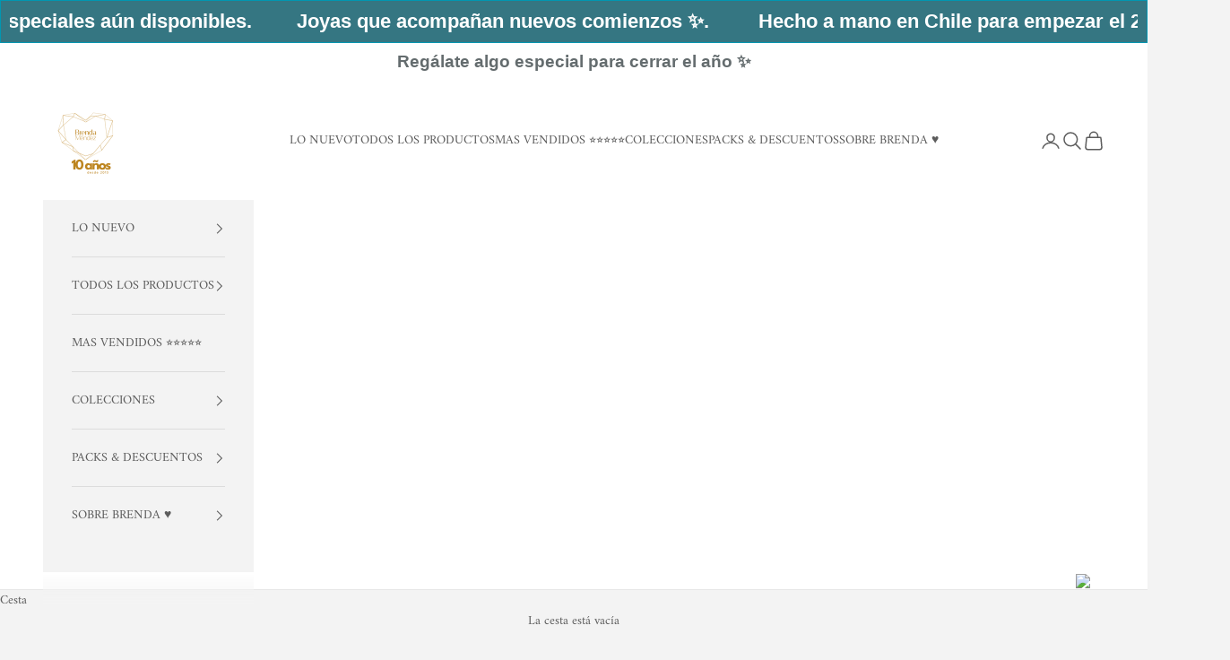

--- FILE ---
content_type: text/html; charset=utf-8
request_url: https://brendamendez.cl/collections/regala-por-menos-de-20-000
body_size: 33436
content:
<!doctype html>

<html lang="es" dir="ltr">
  <head>
    <meta charset="utf-8">
    <meta name="viewport" content="width=device-width, initial-scale=1.0, height=device-height, minimum-scale=1.0, maximum-scale=5.0">

    <title>REGALA POR MÉNOS DE $20.000</title><link rel="canonical" href="https://brendamendez.cl/collections/regala-por-menos-de-20-000"><link rel="shortcut icon" href="//brendamendez.cl/cdn/shop/files/Sin_titulo_340_x_80_px_96_x_96_px.png?v=1636864103&width=96">
      <link rel="apple-touch-icon" href="//brendamendez.cl/cdn/shop/files/Sin_titulo_340_x_80_px_96_x_96_px.png?v=1636864103&width=180"><link rel="preconnect" href="https://fonts.shopifycdn.com" crossorigin><link rel="preload" href="//brendamendez.cl/cdn/fonts/amiri/amiri_n4.fee8c3379b68ea3b9c7241a63b8a252071faad52.woff2" as="font" type="font/woff2" crossorigin><link rel="preload" href="//brendamendez.cl/cdn/fonts/amiri/amiri_n4.fee8c3379b68ea3b9c7241a63b8a252071faad52.woff2" as="font" type="font/woff2" crossorigin><meta property="og:type" content="website">
  <meta property="og:title" content="REGALA POR MÉNOS DE $20.000"><meta property="og:image" content="http://brendamendez.cl/cdn/shop/files/Copia_de_Sin_titulo_a5e2381f-eaf9-4709-88c5-c5737777ec45.png?v=1631318655&width=2048">
  <meta property="og:image:secure_url" content="https://brendamendez.cl/cdn/shop/files/Copia_de_Sin_titulo_a5e2381f-eaf9-4709-88c5-c5737777ec45.png?v=1631318655&width=2048">
  <meta property="og:image:width" content="1200">
  <meta property="og:image:height" content="628"><meta property="og:url" content="https://brendamendez.cl/collections/regala-por-menos-de-20-000">
<meta property="og:site_name" content="Brenda Méndez"><meta name="twitter:card" content="summary"><meta name="twitter:title" content="REGALA POR MÉNOS DE $20.000">
  <meta name="twitter:description" content=""><meta name="twitter:image" content="https://brendamendez.cl/cdn/shop/files/Copia_de_Sin_titulo_a5e2381f-eaf9-4709-88c5-c5737777ec45.png?crop=center&height=1200&v=1631318655&width=1200">
  <meta name="twitter:image:alt" content=""><script async crossorigin fetchpriority="high" src="/cdn/shopifycloud/importmap-polyfill/es-modules-shim.2.4.0.js"></script>
<script type="application/ld+json">
  {
    "@context": "https://schema.org",
    "@type": "BreadcrumbList",
    "itemListElement": [{
        "@type": "ListItem",
        "position": 1,
        "name": "Inicio",
        "item": "https://brendamendez.cl"
      },{
            "@type": "ListItem",
            "position": 2,
            "name": "REGALA POR MÉNOS DE $20.000",
            "item": "https://brendamendez.cl/collections/regala-por-menos-de-20-000"
          }]
  }
</script><style>/* Typography (heading) */
  @font-face {
  font-family: Amiri;
  font-weight: 400;
  font-style: normal;
  font-display: fallback;
  src: url("//brendamendez.cl/cdn/fonts/amiri/amiri_n4.fee8c3379b68ea3b9c7241a63b8a252071faad52.woff2") format("woff2"),
       url("//brendamendez.cl/cdn/fonts/amiri/amiri_n4.94cde4e18ec8ae53bf8f7240b84e1f76ce23772d.woff") format("woff");
}

@font-face {
  font-family: Amiri;
  font-weight: 400;
  font-style: italic;
  font-display: fallback;
  src: url("//brendamendez.cl/cdn/fonts/amiri/amiri_i4.95beacf234505f7529ea2b9b84305503763d41e2.woff2") format("woff2"),
       url("//brendamendez.cl/cdn/fonts/amiri/amiri_i4.8d0b215ae13ef2acc52deb9eff6cd2c66724cd2c.woff") format("woff");
}

/* Typography (body) */
  @font-face {
  font-family: Amiri;
  font-weight: 400;
  font-style: normal;
  font-display: fallback;
  src: url("//brendamendez.cl/cdn/fonts/amiri/amiri_n4.fee8c3379b68ea3b9c7241a63b8a252071faad52.woff2") format("woff2"),
       url("//brendamendez.cl/cdn/fonts/amiri/amiri_n4.94cde4e18ec8ae53bf8f7240b84e1f76ce23772d.woff") format("woff");
}

@font-face {
  font-family: Amiri;
  font-weight: 400;
  font-style: italic;
  font-display: fallback;
  src: url("//brendamendez.cl/cdn/fonts/amiri/amiri_i4.95beacf234505f7529ea2b9b84305503763d41e2.woff2") format("woff2"),
       url("//brendamendez.cl/cdn/fonts/amiri/amiri_i4.8d0b215ae13ef2acc52deb9eff6cd2c66724cd2c.woff") format("woff");
}

@font-face {
  font-family: Amiri;
  font-weight: 700;
  font-style: normal;
  font-display: fallback;
  src: url("//brendamendez.cl/cdn/fonts/amiri/amiri_n7.18bdf9995a65958ebe1ecc6a8e58369f2e5fde36.woff2") format("woff2"),
       url("//brendamendez.cl/cdn/fonts/amiri/amiri_n7.4018e09897bebe29690de457ff22ede457913518.woff") format("woff");
}

@font-face {
  font-family: Amiri;
  font-weight: 700;
  font-style: italic;
  font-display: fallback;
  src: url("//brendamendez.cl/cdn/fonts/amiri/amiri_i7.d86700268b4250b5d5dd87a772497e6709d54e11.woff2") format("woff2"),
       url("//brendamendez.cl/cdn/fonts/amiri/amiri_i7.cb7296b13edcdeb3c0aa02998d8a90203078f1a1.woff") format("woff");
}

:root {
    /* Container */
    --container-max-width: 100%;
    --container-xxs-max-width: 27.5rem; /* 440px */
    --container-xs-max-width: 42.5rem; /* 680px */
    --container-sm-max-width: 61.25rem; /* 980px */
    --container-md-max-width: 71.875rem; /* 1150px */
    --container-lg-max-width: 78.75rem; /* 1260px */
    --container-xl-max-width: 85rem; /* 1360px */
    --container-gutter: 1.25rem;

    --section-vertical-spacing: 2.5rem;
    --section-vertical-spacing-tight:2.5rem;

    --section-stack-gap:2.25rem;
    --section-stack-gap-tight:2.25rem;

    /* Form settings */
    --form-gap: 1.25rem; /* Gap between fieldset and submit button */
    --fieldset-gap: 1rem; /* Gap between each form input within a fieldset */
    --form-control-gap: 0.625rem; /* Gap between input and label (ignored for floating label) */
    --checkbox-control-gap: 0.75rem; /* Horizontal gap between checkbox and its associated label */
    --input-padding-block: 0.65rem; /* Vertical padding for input, textarea and native select */
    --input-padding-inline: 0.8rem; /* Horizontal padding for input, textarea and native select */
    --checkbox-size: 0.875rem; /* Size (width and height) for checkbox */

    /* Other sizes */
    --sticky-area-height: calc(var(--announcement-bar-is-sticky, 0) * var(--announcement-bar-height, 0px) + var(--header-is-sticky, 0) * var(--header-is-visible, 1) * var(--header-height, 0px));

    /* RTL support */
    --transform-logical-flip: 1;
    --transform-origin-start: left;
    --transform-origin-end: right;

    /**
     * ---------------------------------------------------------------------
     * TYPOGRAPHY
     * ---------------------------------------------------------------------
     */

    /* Font properties */
    --heading-font-family: Amiri, serif;
    --heading-font-weight: 400;
    --heading-font-style: normal;
    --heading-text-transform: uppercase;
    --heading-letter-spacing: 0.18em;
    --text-font-family: Amiri, serif;
    --text-font-weight: 400;
    --text-font-style: normal;
    --text-letter-spacing: 0.0em;
    --button-font: var(--heading-font-style) var(--heading-font-weight) var(--text-sm) / 1.65 var(--heading-font-family);
    --button-text-transform: uppercase;
    --button-letter-spacing: 0.18em;

    /* Font sizes */--text-heading-size-factor: 1;
    --text-h1: max(0.6875rem, clamp(1.375rem, 1.146341463414634rem + 0.975609756097561vw, 2rem) * var(--text-heading-size-factor));
    --text-h2: max(0.6875rem, clamp(1.25rem, 1.0670731707317074rem + 0.7804878048780488vw, 1.75rem) * var(--text-heading-size-factor));
    --text-h3: max(0.6875rem, clamp(1.125rem, 1.0335365853658536rem + 0.3902439024390244vw, 1.375rem) * var(--text-heading-size-factor));
    --text-h4: max(0.6875rem, clamp(1rem, 0.9542682926829268rem + 0.1951219512195122vw, 1.125rem) * var(--text-heading-size-factor));
    --text-h5: calc(0.875rem * var(--text-heading-size-factor));
    --text-h6: calc(0.75rem * var(--text-heading-size-factor));

    --text-xs: 1.0rem;
    --text-sm: 1.0625rem;
    --text-base: 1.125rem;
    --text-lg: 1.25rem;
    --text-xl: 1.125rem;

    /* Rounded variables (used for border radius) */
    --rounded-full: 9999px;
    --button-border-radius: 0.0rem;
    --input-border-radius: 0.0rem;

    /* Box shadow */
    --shadow-sm: 0 2px 8px rgb(0 0 0 / 0.05);
    --shadow: 0 5px 15px rgb(0 0 0 / 0.05);
    --shadow-md: 0 5px 30px rgb(0 0 0 / 0.05);
    --shadow-block: px px px rgb(var(--text-primary) / 0.0);

    /**
     * ---------------------------------------------------------------------
     * OTHER
     * ---------------------------------------------------------------------
     */

    --checkmark-svg-url: url(//brendamendez.cl/cdn/shop/t/47/assets/checkmark.svg?v=77552481021870063511766931940);
    --cursor-zoom-in-svg-url: url(//brendamendez.cl/cdn/shop/t/47/assets/cursor-zoom-in.svg?v=124716685840169004971766931940);
  }

  [dir="rtl"]:root {
    /* RTL support */
    --transform-logical-flip: -1;
    --transform-origin-start: right;
    --transform-origin-end: left;
  }

  @media screen and (min-width: 700px) {
    :root {
      /* Typography (font size) */
      --text-xs: 0.75rem;
      --text-sm: 0.8125rem;
      --text-base: 0.875rem;
      --text-lg: 1.0rem;
      --text-xl: 1.25rem;

      /* Spacing settings */
      --container-gutter: 2rem;
    }
  }

  @media screen and (min-width: 1000px) {
    :root {
      /* Spacing settings */
      --container-gutter: 3rem;

      --section-vertical-spacing: 4rem;
      --section-vertical-spacing-tight: 4rem;

      --section-stack-gap:3rem;
      --section-stack-gap-tight:3rem;
    }
  }:root {/* Overlay used for modal */
    --page-overlay: 0 0 0 / 0.4;

    /* We use the first scheme background as default */
    --page-background: ;

    /* Product colors */
    --on-sale-text: 239 239 239;
    --on-sale-badge-background: 239 239 239;
    --on-sale-badge-text: 0 0 0 / 0.65;
    --sold-out-badge-background: 239 239 239;
    --sold-out-badge-text: 0 0 0 / 0.65;
    --custom-badge-background: 28 28 28;
    --custom-badge-text: 255 255 255;
    --star-color: 28 28 28;

    /* Status colors */
    --success-background: 212 227 203;
    --success-text: 48 122 7;
    --warning-background: 253 241 224;
    --warning-text: 237 138 0;
    --error-background: 243 204 204;
    --error-text: 203 43 43;
  }.color-scheme--scheme-1 {
      /* Color settings */--accent: 92 92 92;
      --text-color: 92 92 92;
      --background: 255 255 255 / 1.0;
      --background-without-opacity: 255 255 255;
      --background-gradient: ;--border-color: 231 231 231;/* Button colors */
      --button-background: 92 92 92;
      --button-text-color: 255 255 255;

      /* Circled buttons */
      --circle-button-background: 255 255 255;
      --circle-button-text-color: 28 28 28;
    }.shopify-section:has(.section-spacing.color-scheme--bg-54922f2e920ba8346f6dc0fba343d673) + .shopify-section:has(.section-spacing.color-scheme--bg-54922f2e920ba8346f6dc0fba343d673:not(.bordered-section)) .section-spacing {
      padding-block-start: 0;
    }.color-scheme--scheme-2 {
      /* Color settings */--accent: 92 92 92;
      --text-color: 92 92 92;
      --background: 243 243 243 / 1.0;
      --background-without-opacity: 243 243 243;
      --background-gradient: ;--border-color: 220 220 220;/* Button colors */
      --button-background: 92 92 92;
      --button-text-color: 255 255 255;

      /* Circled buttons */
      --circle-button-background: 255 255 255;
      --circle-button-text-color: 92 92 92;
    }.shopify-section:has(.section-spacing.color-scheme--bg-78566feb045e1e2e6eb726ab373c36bd) + .shopify-section:has(.section-spacing.color-scheme--bg-78566feb045e1e2e6eb726ab373c36bd:not(.bordered-section)) .section-spacing {
      padding-block-start: 0;
    }.color-scheme--scheme-3 {
      /* Color settings */--accent: 255 255 255;
      --text-color: 255 255 255;
      --background: 28 28 28 / 1.0;
      --background-without-opacity: 28 28 28;
      --background-gradient: ;--border-color: 62 62 62;/* Button colors */
      --button-background: 255 255 255;
      --button-text-color: 28 28 28;

      /* Circled buttons */
      --circle-button-background: 255 255 255;
      --circle-button-text-color: 28 28 28;
    }.shopify-section:has(.section-spacing.color-scheme--bg-c1f8cb21047e4797e94d0969dc5d1e44) + .shopify-section:has(.section-spacing.color-scheme--bg-c1f8cb21047e4797e94d0969dc5d1e44:not(.bordered-section)) .section-spacing {
      padding-block-start: 0;
    }.color-scheme--scheme-4 {
      /* Color settings */--accent: 255 255 255;
      --text-color: 255 255 255;
      --background: 0 0 0 / 0.0;
      --background-without-opacity: 0 0 0;
      --background-gradient: ;--border-color: 255 255 255;/* Button colors */
      --button-background: 255 255 255;
      --button-text-color: 28 28 28;

      /* Circled buttons */
      --circle-button-background: 255 255 255;
      --circle-button-text-color: 28 28 28;
    }.shopify-section:has(.section-spacing.color-scheme--bg-3671eee015764974ee0aef1536023e0f) + .shopify-section:has(.section-spacing.color-scheme--bg-3671eee015764974ee0aef1536023e0f:not(.bordered-section)) .section-spacing {
      padding-block-start: 0;
    }.color-scheme--scheme-9f3081d1-afb5-431e-9974-04dbcd55e459 {
      /* Color settings */--accent: 28 28 28;
      --text-color: 28 28 28;
      --background: 253 233 208 / 1.0;
      --background-without-opacity: 253 233 208;
      --background-gradient: ;--border-color: 219 202 181;/* Button colors */
      --button-background: 28 28 28;
      --button-text-color: 28 28 28;

      /* Circled buttons */
      --circle-button-background: 255 255 255;
      --circle-button-text-color: 28 28 28;
    }.shopify-section:has(.section-spacing.color-scheme--bg-54f94b6910f98c09b4b16be3b40caed3) + .shopify-section:has(.section-spacing.color-scheme--bg-54f94b6910f98c09b4b16be3b40caed3:not(.bordered-section)) .section-spacing {
      padding-block-start: 0;
    }.color-scheme--dialog {
      /* Color settings */--accent: 92 92 92;
      --text-color: 92 92 92;
      --background: 243 243 243 / 1.0;
      --background-without-opacity: 243 243 243;
      --background-gradient: ;--border-color: 220 220 220;/* Button colors */
      --button-background: 92 92 92;
      --button-text-color: 255 255 255;

      /* Circled buttons */
      --circle-button-background: 255 255 255;
      --circle-button-text-color: 92 92 92;
    }
</style><script>
  // This allows to expose several variables to the global scope, to be used in scripts
  window.themeVariables = {
    settings: {
      showPageTransition: null,
      pageType: "collection",
      moneyFormat: "${{amount_no_decimals}}",
      moneyWithCurrencyFormat: "${{amount_no_decimals}} CLP",
      currencyCodeEnabled: false,
      cartType: "drawer",
      staggerMenuApparition: true
    },

    strings: {
      addedToCart: "Añadido a la cesta",
      addedToCartWithTitle: "{{ product_title }} se ha añadido al carrito.",
      closeGallery: "Cerrar galería",
      zoomGallery: "Zoom",
      errorGallery: "No se puede cargar la imagen",
      shippingEstimatorNoResults: "No hacemos envíos a tu dirección.",
      shippingEstimatorOneResult: "Hay una tarifa de gastos de envío para tu dirección:",
      shippingEstimatorMultipleResults: "Hay varias tarifas de gastos de envío para tu dirección:",
      shippingEstimatorError: "Se produjo un error al recuperar las tarifas de gastos de envío:",
      next: "Siguiente",
      previous: "Anterior"
    },

    mediaQueries: {
      'sm': 'screen and (min-width: 700px)',
      'md': 'screen and (min-width: 1000px)',
      'lg': 'screen and (min-width: 1150px)',
      'xl': 'screen and (min-width: 1400px)',
      '2xl': 'screen and (min-width: 1600px)',
      'sm-max': 'screen and (max-width: 699px)',
      'md-max': 'screen and (max-width: 999px)',
      'lg-max': 'screen and (max-width: 1149px)',
      'xl-max': 'screen and (max-width: 1399px)',
      '2xl-max': 'screen and (max-width: 1599px)',
      'motion-safe': '(prefers-reduced-motion: no-preference)',
      'motion-reduce': '(prefers-reduced-motion: reduce)',
      'supports-hover': 'screen and (pointer: fine)',
      'supports-touch': 'screen and (hover: none)'
    }
  };</script><script type="importmap">{
        "imports": {
          "vendor": "//brendamendez.cl/cdn/shop/t/47/assets/vendor.min.js?v=55929477288600450501766931862",
          "theme": "//brendamendez.cl/cdn/shop/t/47/assets/theme.js?v=103030472301900935361766931862",
          "photoswipe": "//brendamendez.cl/cdn/shop/t/47/assets/photoswipe.min.js?v=13374349288281597431766931862"
        }
      }
    </script>

    <script type="module" src="//brendamendez.cl/cdn/shop/t/47/assets/vendor.min.js?v=55929477288600450501766931862"></script>
    <script type="module" src="//brendamendez.cl/cdn/shop/t/47/assets/theme.js?v=103030472301900935361766931862"></script>

    <script>window.performance && window.performance.mark && window.performance.mark('shopify.content_for_header.start');</script><meta name="google-site-verification" content="igjDeGhQ4CYYP-_STWQqlts0TDFIh9ukwpDTUFinpTA">
<meta id="shopify-digital-wallet" name="shopify-digital-wallet" content="/5656379480/digital_wallets/dialog">
<link rel="alternate" type="application/atom+xml" title="Feed" href="/collections/regala-por-menos-de-20-000.atom" />
<link rel="alternate" type="application/json+oembed" href="https://brendamendez.cl/collections/regala-por-menos-de-20-000.oembed">
<script async="async" src="/checkouts/internal/preloads.js?locale=es-CL"></script>
<script id="shopify-features" type="application/json">{"accessToken":"3603408835510ce37a5434cb22b01294","betas":["rich-media-storefront-analytics"],"domain":"brendamendez.cl","predictiveSearch":true,"shopId":5656379480,"locale":"es"}</script>
<script>var Shopify = Shopify || {};
Shopify.shop = "brendamendez.myshopify.com";
Shopify.locale = "es";
Shopify.currency = {"active":"CLP","rate":"1.0"};
Shopify.country = "CL";
Shopify.theme = {"name":"COPIA 28 DIC 2025 11:24 am para Actualizar ","id":184211243325,"schema_name":"Prestige","schema_version":"10.11.0","theme_store_id":855,"role":"main"};
Shopify.theme.handle = "null";
Shopify.theme.style = {"id":null,"handle":null};
Shopify.cdnHost = "brendamendez.cl/cdn";
Shopify.routes = Shopify.routes || {};
Shopify.routes.root = "/";</script>
<script type="module">!function(o){(o.Shopify=o.Shopify||{}).modules=!0}(window);</script>
<script>!function(o){function n(){var o=[];function n(){o.push(Array.prototype.slice.apply(arguments))}return n.q=o,n}var t=o.Shopify=o.Shopify||{};t.loadFeatures=n(),t.autoloadFeatures=n()}(window);</script>
<script id="shop-js-analytics" type="application/json">{"pageType":"collection"}</script>
<script defer="defer" async type="module" src="//brendamendez.cl/cdn/shopifycloud/shop-js/modules/v2/client.init-shop-cart-sync_CKHg5p7x.es.esm.js"></script>
<script defer="defer" async type="module" src="//brendamendez.cl/cdn/shopifycloud/shop-js/modules/v2/chunk.common_DkoBXfB9.esm.js"></script>
<script type="module">
  await import("//brendamendez.cl/cdn/shopifycloud/shop-js/modules/v2/client.init-shop-cart-sync_CKHg5p7x.es.esm.js");
await import("//brendamendez.cl/cdn/shopifycloud/shop-js/modules/v2/chunk.common_DkoBXfB9.esm.js");

  window.Shopify.SignInWithShop?.initShopCartSync?.({"fedCMEnabled":true,"windoidEnabled":true});

</script>
<script>(function() {
  var isLoaded = false;
  function asyncLoad() {
    if (isLoaded) return;
    isLoaded = true;
    var urls = ["https:\/\/cdn.shopify.com\/s\/files\/1\/0033\/3538\/9233\/files\/pushdaddy_v41.js?shop=brendamendez.myshopify.com"];
    for (var i = 0; i < urls.length; i++) {
      var s = document.createElement('script');
      s.type = 'text/javascript';
      s.async = true;
      s.src = urls[i];
      var x = document.getElementsByTagName('script')[0];
      x.parentNode.insertBefore(s, x);
    }
  };
  if(window.attachEvent) {
    window.attachEvent('onload', asyncLoad);
  } else {
    window.addEventListener('load', asyncLoad, false);
  }
})();</script>
<script id="__st">var __st={"a":5656379480,"offset":-10800,"reqid":"9e94691e-c1f8-43fa-aae8-33540848cd21-1767075267","pageurl":"brendamendez.cl\/collections\/regala-por-menos-de-20-000","u":"494a20927381","p":"collection","rtyp":"collection","rid":263278788696};</script>
<script>window.ShopifyPaypalV4VisibilityTracking = true;</script>
<script id="captcha-bootstrap">!function(){'use strict';const t='contact',e='account',n='new_comment',o=[[t,t],['blogs',n],['comments',n],[t,'customer']],c=[[e,'customer_login'],[e,'guest_login'],[e,'recover_customer_password'],[e,'create_customer']],r=t=>t.map((([t,e])=>`form[action*='/${t}']:not([data-nocaptcha='true']) input[name='form_type'][value='${e}']`)).join(','),a=t=>()=>t?[...document.querySelectorAll(t)].map((t=>t.form)):[];function s(){const t=[...o],e=r(t);return a(e)}const i='password',u='form_key',d=['recaptcha-v3-token','g-recaptcha-response','h-captcha-response',i],f=()=>{try{return window.sessionStorage}catch{return}},m='__shopify_v',_=t=>t.elements[u];function p(t,e,n=!1){try{const o=window.sessionStorage,c=JSON.parse(o.getItem(e)),{data:r}=function(t){const{data:e,action:n}=t;return t[m]||n?{data:e,action:n}:{data:t,action:n}}(c);for(const[e,n]of Object.entries(r))t.elements[e]&&(t.elements[e].value=n);n&&o.removeItem(e)}catch(o){console.error('form repopulation failed',{error:o})}}const l='form_type',E='cptcha';function T(t){t.dataset[E]=!0}const w=window,h=w.document,L='Shopify',v='ce_forms',y='captcha';let A=!1;((t,e)=>{const n=(g='f06e6c50-85a8-45c8-87d0-21a2b65856fe',I='https://cdn.shopify.com/shopifycloud/storefront-forms-hcaptcha/ce_storefront_forms_captcha_hcaptcha.v1.5.2.iife.js',D={infoText:'Protegido por hCaptcha',privacyText:'Privacidad',termsText:'Términos'},(t,e,n)=>{const o=w[L][v],c=o.bindForm;if(c)return c(t,g,e,D).then(n);var r;o.q.push([[t,g,e,D],n]),r=I,A||(h.body.append(Object.assign(h.createElement('script'),{id:'captcha-provider',async:!0,src:r})),A=!0)});var g,I,D;w[L]=w[L]||{},w[L][v]=w[L][v]||{},w[L][v].q=[],w[L][y]=w[L][y]||{},w[L][y].protect=function(t,e){n(t,void 0,e),T(t)},Object.freeze(w[L][y]),function(t,e,n,w,h,L){const[v,y,A,g]=function(t,e,n){const i=e?o:[],u=t?c:[],d=[...i,...u],f=r(d),m=r(i),_=r(d.filter((([t,e])=>n.includes(e))));return[a(f),a(m),a(_),s()]}(w,h,L),I=t=>{const e=t.target;return e instanceof HTMLFormElement?e:e&&e.form},D=t=>v().includes(t);t.addEventListener('submit',(t=>{const e=I(t);if(!e)return;const n=D(e)&&!e.dataset.hcaptchaBound&&!e.dataset.recaptchaBound,o=_(e),c=g().includes(e)&&(!o||!o.value);(n||c)&&t.preventDefault(),c&&!n&&(function(t){try{if(!f())return;!function(t){const e=f();if(!e)return;const n=_(t);if(!n)return;const o=n.value;o&&e.removeItem(o)}(t);const e=Array.from(Array(32),(()=>Math.random().toString(36)[2])).join('');!function(t,e){_(t)||t.append(Object.assign(document.createElement('input'),{type:'hidden',name:u})),t.elements[u].value=e}(t,e),function(t,e){const n=f();if(!n)return;const o=[...t.querySelectorAll(`input[type='${i}']`)].map((({name:t})=>t)),c=[...d,...o],r={};for(const[a,s]of new FormData(t).entries())c.includes(a)||(r[a]=s);n.setItem(e,JSON.stringify({[m]:1,action:t.action,data:r}))}(t,e)}catch(e){console.error('failed to persist form',e)}}(e),e.submit())}));const S=(t,e)=>{t&&!t.dataset[E]&&(n(t,e.some((e=>e===t))),T(t))};for(const o of['focusin','change'])t.addEventListener(o,(t=>{const e=I(t);D(e)&&S(e,y())}));const B=e.get('form_key'),M=e.get(l),P=B&&M;t.addEventListener('DOMContentLoaded',(()=>{const t=y();if(P)for(const e of t)e.elements[l].value===M&&p(e,B);[...new Set([...A(),...v().filter((t=>'true'===t.dataset.shopifyCaptcha))])].forEach((e=>S(e,t)))}))}(h,new URLSearchParams(w.location.search),n,t,e,['guest_login'])})(!0,!0)}();</script>
<script integrity="sha256-4kQ18oKyAcykRKYeNunJcIwy7WH5gtpwJnB7kiuLZ1E=" data-source-attribution="shopify.loadfeatures" defer="defer" src="//brendamendez.cl/cdn/shopifycloud/storefront/assets/storefront/load_feature-a0a9edcb.js" crossorigin="anonymous"></script>
<script data-source-attribution="shopify.dynamic_checkout.dynamic.init">var Shopify=Shopify||{};Shopify.PaymentButton=Shopify.PaymentButton||{isStorefrontPortableWallets:!0,init:function(){window.Shopify.PaymentButton.init=function(){};var t=document.createElement("script");t.src="https://brendamendez.cl/cdn/shopifycloud/portable-wallets/latest/portable-wallets.es.js",t.type="module",document.head.appendChild(t)}};
</script>
<script data-source-attribution="shopify.dynamic_checkout.buyer_consent">
  function portableWalletsHideBuyerConsent(e){var t=document.getElementById("shopify-buyer-consent"),n=document.getElementById("shopify-subscription-policy-button");t&&n&&(t.classList.add("hidden"),t.setAttribute("aria-hidden","true"),n.removeEventListener("click",e))}function portableWalletsShowBuyerConsent(e){var t=document.getElementById("shopify-buyer-consent"),n=document.getElementById("shopify-subscription-policy-button");t&&n&&(t.classList.remove("hidden"),t.removeAttribute("aria-hidden"),n.addEventListener("click",e))}window.Shopify?.PaymentButton&&(window.Shopify.PaymentButton.hideBuyerConsent=portableWalletsHideBuyerConsent,window.Shopify.PaymentButton.showBuyerConsent=portableWalletsShowBuyerConsent);
</script>
<script data-source-attribution="shopify.dynamic_checkout.cart.bootstrap">document.addEventListener("DOMContentLoaded",(function(){function t(){return document.querySelector("shopify-accelerated-checkout-cart, shopify-accelerated-checkout")}if(t())Shopify.PaymentButton.init();else{new MutationObserver((function(e,n){t()&&(Shopify.PaymentButton.init(),n.disconnect())})).observe(document.body,{childList:!0,subtree:!0})}}));
</script>

<script>window.performance && window.performance.mark && window.performance.mark('shopify.content_for_header.end');</script>
<link href="//brendamendez.cl/cdn/shop/t/47/assets/theme.css?v=47702603446676031811766931862" rel="stylesheet" type="text/css" media="all" /><!-- BEGIN app block: shopify://apps/klaviyo-email-marketing-sms/blocks/klaviyo-onsite-embed/2632fe16-c075-4321-a88b-50b567f42507 -->












  <script async src="https://static.klaviyo.com/onsite/js/Q4axdA/klaviyo.js?company_id=Q4axdA"></script>
  <script>!function(){if(!window.klaviyo){window._klOnsite=window._klOnsite||[];try{window.klaviyo=new Proxy({},{get:function(n,i){return"push"===i?function(){var n;(n=window._klOnsite).push.apply(n,arguments)}:function(){for(var n=arguments.length,o=new Array(n),w=0;w<n;w++)o[w]=arguments[w];var t="function"==typeof o[o.length-1]?o.pop():void 0,e=new Promise((function(n){window._klOnsite.push([i].concat(o,[function(i){t&&t(i),n(i)}]))}));return e}}})}catch(n){window.klaviyo=window.klaviyo||[],window.klaviyo.push=function(){var n;(n=window._klOnsite).push.apply(n,arguments)}}}}();</script>

  




  <script>
    window.klaviyoReviewsProductDesignMode = false
  </script>







<!-- END app block --><!-- BEGIN app block: shopify://apps/vitals/blocks/app-embed/aeb48102-2a5a-4f39-bdbd-d8d49f4e20b8 --><link rel="preconnect" href="https://appsolve.io/" /><link rel="preconnect" href="https://cdn-sf.vitals.app/" /><script data-ver="58" id="vtlsAebData" class="notranslate">window.vtlsLiquidData = window.vtlsLiquidData || {};window.vtlsLiquidData.buildId = 55785;

window.vtlsLiquidData.apiHosts = {
	...window.vtlsLiquidData.apiHosts,
	"1": "https://appsolve.io"
};
	window.vtlsLiquidData.moduleSettings = {"3":{"6":"Venta Nocturna 🌙","8":30,"24":0,"25":2,"26":1,"27":3,"80":"left","118":"default","146":15,"179":"ffffff","180":"0b0a0a","185":1,"186":10,"189":false,"227":"f7f7f7","228":"f7f7f7","230":"de4848","416":"día","426":"días","427":"hora","428":"horas","429":"minuto","430":"minutos","431":"segundo","432":"segundos","436":false,"505":"151313","840":"151313","841":"151313","842":"000000","953":"fixed","955":"2025-12-12T21:01-03:00","956":"2025-12-12T23:59-03:00","1079":"{\"container\":{\"traits\":{\"margin\":{\"default\":\"2rem 0 2rem 0\"}}}}","1098":"222222","1101":24,"1103":"","1104":"222222"},"4":{"487":"1","488":"dcb436","673":false,"975":true,"976":true,"980":"{}"},"14":{"45":6,"46":8,"47":10,"48":12,"49":8,"51":true,"52":true,"112":"dark","113":"bottom","198":"fafafa","199":"888888","200":"363636","201":"636363","202":"636363","203":14,"205":13,"206":460,"207":9,"222":false,"223":true,"353":"desde","354":"comprado","355":"Alguien","419":"segundo","420":"segundos","421":"minuto","422":"minutos","423":"hora","424":"horas","433":"hace","458":"","474":"standard","475":"rounded","490":false,"497":"añadido a la cesta","498":false,"499":false,"500":10,"501":"##count## personas han añadido este producto al carrito hoy:","515":"San Francisco, CA","557":true,"589":"00a332","799":30,"802":1,"807":"día","808":"días"},"16":{"232":true,"245":"bottom","246":"bottom","247":"Add to Cart","411":true,"417":true,"418":true,"477":"custom","478":"fde9d0","479":"120f0f","489":true,"843":"ffffff","844":"2e2e2e","921":false,"922":true,"923":true,"924":"1","925":"1","952":"{\"cssVariables\":{\"traits\":{\"color\":{\"default\":\"#fde9d0\"}}},\"container\":{\"traits\":{\"maxWidth\":{\"default\":\"1200px\"}}}}","1021":true,"1110":false,"1154":0,"1155":true,"1156":true,"1157":false,"1158":0,"1159":true,"1160":false,"1161":false,"1162":true,"1163":false,"1182":false,"1183":true,"1184":"","1185":false},"17":{"41":"bounce","42":"interval","43":10},"22":{"165":false,"193":"f31212","234":"Los clientes que compraron esto también compraron","238":"left","323":"Desde","325":"Añadir a la cesta","342":false,"406":true,"445":"Agotado","486":"","856":"ffffff","857":"f6f6f6","858":"4f4f4f","960":"{\"productTitle\":{\"traits\":{\"fontWeight\":{\"default\":\"600\"}}}}","1015":1,"1017":1,"1019":false,"1022":true},"46":{"368":"¡Date prisa! ¡Solo quedan {{ stock }} unidades en stock!","369":3,"370":false,"371":"¡Date prisa! El inventario se está agotando.","372":"333333","373":"e1e1e1","374":"ff3d12","375":"edd728","909":"{\"dotElement\":{\"traits\":{\"background\":{\"default\":\"#a92727\"}}}}","1087":1},"48":{"469":true,"491":true,"588":true,"595":false,"603":"","605":"","606":"","781":true,"783":1,"876":0,"1076":true,"1105":0,"1198":false},"53":{"636":"4b8e15","637":"ffffff","638":0,"639":5,"640":"Te ahorras:","642":"Agotado","643":"Este artículo:","644":"Precio total:","645":true,"646":"Añadir a la cesta","647":"para","648":"con","649":"descuento","650":"cada","651":"Comprar","652":"Subtotal","653":"Descuento","654":"Precio antiguo","655":16,"656":0,"657":16,"658":0,"659":"ffffff","660":14,"661":"center","671":"000000","702":"Cantidad","731":"y","733":0,"734":"362e94","735":"8e86ed","736":true,"737":true,"738":true,"739":"right","740":60,"741":"Gratis","742":"Gratis","743":"Reclamar el regalo","744":"1,2,4,5","750":"Regalo","762":"Descuento","763":false,"773":"Tu producto se ha añadido al carrito.","786":"ahorrar","848":"ffffff","849":"f6f6f6","850":"4f4f4f","851":"Por item:","895":"eceeef","1007":"Elige otro","1010":"{}","1012":false,"1028":"A otros clientes les encantó esta oferta","1029":"Añadir al pedido","1030":"Añadido al pedido","1031":"Pagar pedido","1032":1,"1033":"{\"widget\":{\"traits\":{\"backgroundColor\":{\"default\":\"#f8f0e7\"},\"textColor\":{\"default\":\"#745010\"},\"discountedPriceColor\":{\"default\":\"#0b0a0a\"},\"reviewStarsColor\":{\"default\":\"#745010\"}}},\"productImage\":{\"traits\":{\"borderRadius\":{\"default\":\"2px\"}}}}","1035":"Ver más","1036":"Ver menos","1037":"{}","1077":"%","1083":"Pagar pedido","1085":100,"1086":"cd1900","1091":10,"1092":1,"1093":"{}","1164":"Envío gratuito","1188":"light","1190":"center","1191":"custom","1192":"square"},"59":{"929":"Notifícame cuando este disponible.","930":"Notifícame cuando vuelva a estar disponible","931":"Introduzca tu información de contacto a continuación para recibir una notificación por correo electrónico tan pronto como el producto deseado vuelva a estar disponible.","932":"","933":"Notifícame cuando esté disponible","934":"stop_selling","947":"{}","981":false,"983":"Correo electrónico","984":"Dirección de correo electrónico no válida","985":"¡Gracias por suscribirte!","986":"Estás listo para recibir una notificación tan pronto como el producto esté disponible nuevamente.","987":"SMS","988":"Algo salió mal","989":"Por favor, intenta suscribirte de nuevo.","991":"Número de teléfono inválido","993":"Número de teléfono","1006":"El número de teléfono solo debe contener dígitos","1106":false},"60":{"1095":"{}","1096":true}};

window.vtlsLiquidData.shopThemeName = "Prestige";window.vtlsLiquidData.settingTranslation = {"3":{"6":{"es":"Venta Nocturna 🌙"},"416":{"es":"día"},"426":{"es":"días"},"427":{"es":"hora"},"428":{"es":"horas"},"429":{"es":"minuto"},"430":{"es":"minutos"},"431":{"es":"segundo"},"432":{"es":"segundos"},"1103":{"es":""}},"22":{"234":{"es":"Los clientes que compraron esto también compraron"},"323":{"es":"Desde"},"325":{"es":"Añadir a la cesta"},"445":{"es":"Agotado"}},"14":{"353":{"es":"desde"},"354":{"es":"comprado"},"355":{"es":"Alguien"},"419":{"es":"segundo"},"420":{"es":"segundos"},"421":{"es":"minuto"},"422":{"es":"minutos"},"423":{"es":"hora"},"424":{"es":"horas"},"433":{"es":"hace"},"497":{"es":"añadido a la cesta"},"501":{"es":"##count## personas han añadido este producto al carrito hoy:"},"515":{"es":"San Francisco, CA"},"808":{"es":"días"},"807":{"es":"día"}},"46":{"368":{"es":"¡Date prisa! ¡Solo quedan {{ stock }} unidades en stock!"},"371":{"es":"¡Date prisa! El inventario se está agotando."}},"19":{"441":{"es":"Tu correo electrónico ya está registrado."},"442":{"es":"Dirección de correo electrónico no válida"}},"53":{"640":{"es":"Te ahorras:"},"642":{"es":"Agotado"},"643":{"es":"Este artículo:"},"644":{"es":"Precio total:"},"646":{"es":"Añadir a la cesta"},"647":{"es":"para"},"648":{"es":"con"},"649":{"es":"descuento"},"650":{"es":"cada"},"651":{"es":"Comprar"},"652":{"es":"Subtotal"},"653":{"es":"Descuento"},"654":{"es":"Precio antiguo"},"702":{"es":"Cantidad"},"731":{"es":"y"},"741":{"es":"Gratis"},"742":{"es":"Gratis"},"743":{"es":"Reclamar el regalo"},"750":{"es":"Regalo"},"762":{"es":"Descuento"},"773":{"es":"Tu producto se ha añadido al carrito."},"786":{"es":"ahorrar"},"851":{"es":"Por item:"},"1007":{"es":"Elige otro"},"1028":{"es":"A otros clientes les encantó esta oferta"},"1029":{"es":"Añadir al pedido"},"1030":{"es":"Añadido al pedido"},"1031":{"es":"Pagar pedido"},"1035":{"es":"Ver más"},"1036":{"es":"Ver menos"},"1083":{"es":"Pagar pedido"},"1167":{"es":"No disponible"},"1164":{"es":"Envío gratuito"}},"59":{"929":{"es":"Notifícame cuando este disponible."},"930":{"es":"Notifícame cuando vuelva a estar disponible"},"931":{"es":"Introduzca tu información de contacto a continuación para recibir una notificación por correo electrónico tan pronto como el producto deseado vuelva a estar disponible."},"932":{"es":""},"933":{"es":"Notifícame cuando esté disponible"},"985":{"es":"¡Gracias por suscribirte!"},"986":{"es":"Estás listo para recibir una notificación tan pronto como el producto esté disponible nuevamente."},"987":{"es":"SMS"},"988":{"es":"Algo salió mal"},"989":{"es":"Por favor, intenta suscribirte de nuevo."},"983":{"es":"Correo electrónico"},"984":{"es":"Dirección de correo electrónico no válida"},"991":{"es":"Número de teléfono inválido"},"993":{"es":"Número de teléfono"},"1006":{"es":"El número de teléfono solo debe contener dígitos"}},"16":{"1184":{"es":""}}};window.vtlsLiquidData.ubOfferTypes={"1":[1,2],"2":[1,2,9]};window.vtlsLiquidData.productLabels=[{"i":11114,"l":"🤍 MAS VENDIDO","lt":2,"t":["p"],"trs":"{\"container\":{\"traits\":{\"backgroundColor\":{\"default\":\"#8f4a1f\"},\"width\":{\"default\":\"108px\"},\"height\":{\"default\":\"45px\"},\"top\":{\"default\":\"96%\"},\"left\":{\"default\":\"93%\"},\"borderRadius\":{\"default\":\"0px\"}}}}","p":["collar-colibri-brendamendez","nuevo-collar-colibri-un-amor-que-trasciende-a-la-vida-copia"],"pi":["6857991848024","10042946158909"]},{"i":13802,"l":"EL MAS REGALADO","lt":2,"t":["p"],"trs":"{\"container\":{\"traits\":{\"backgroundColor\":{\"default\":\"#8f0404\"},\"width\":{\"default\":\"173px\"}}},\"text\":{\"traits\":{\"productFontSize\":{\"default\":\"14px\"}}}}","p":["pack-3-solitarios-esenciales"],"pi":["10138966786365"]}];window.vtlsLiquidData.usesFunctions=true;window.vtlsLiquidData.shopSettings={};window.vtlsLiquidData.shopSettings.cartType="drawer";window.vtlsLiquidData.spat="094788fcf2b1fb1e33fb0f6a8151a3b0";window.vtlsLiquidData.shopInfo={id:5656379480,domain:"brendamendez.cl",shopifyDomain:"brendamendez.myshopify.com",primaryLocaleIsoCode: "es",defaultCurrency:"CLP",enabledCurrencies:["CLP"],moneyFormat:"${{amount_no_decimals}}",moneyWithCurrencyFormat:"${{amount_no_decimals}} CLP",appId:"1",appName:"Vitals",};window.vtlsLiquidData.acceptedScopes = {};window.vtlsLiquidData.collection = {
	"allProductsCount": 9,
	"productsCount": 9,
	"productsSize": 9
};window.vtlsLiquidData.cacheKeys = [1757902618,1766217609,1766171378,1766545457,1757902618,1757902618,1757902618,1757902618 ];</script><script id="vtlsAebDynamicFunctions" class="notranslate">window.vtlsLiquidData = window.vtlsLiquidData || {};window.vtlsLiquidData.dynamicFunctions = ({$,vitalsGet,vitalsSet,VITALS_GET_$_DESCRIPTION,VITALS_GET_$_END_SECTION,VITALS_GET_$_ATC_FORM,VITALS_GET_$_ATC_BUTTON,submit_button,form_add_to_cart,cartItemVariantId,VITALS_EVENT_CART_UPDATED,VITALS_EVENT_DISCOUNTS_LOADED,VITALS_EVENT_PRICES_UPDATED,VITALS_EVENT_RENDER_CAROUSEL_STARS,VITALS_EVENT_RENDER_COLLECTION_STARS,VITALS_EVENT_SMART_BAR_RENDERED,VITALS_EVENT_SMART_BAR_CLOSED,VITALS_EVENT_TABS_RENDERED,VITALS_EVENT_VARIANT_CHANGED,VITALS_EVENT_ATC_BUTTON_FOUND,VITALS_IS_MOBILE,VITALS_PAGE_TYPE,VITALS_APPEND_CSS,VITALS_HOOK__CAN_EXECUTE_CHECKOUT,VITALS_HOOK__GET_CUSTOM_CHECKOUT_URL_PARAMETERS,VITALS_HOOK__GET_CUSTOM_VARIANT_SELECTOR,VITALS_HOOK__GET_IMAGES_DEFAULT_SIZE,VITALS_HOOK__ON_CLICK_CHECKOUT_BUTTON,VITALS_HOOK__DONT_ACCELERATE_CHECKOUT,VITALS_HOOK__ON_ATC_STAY_ON_THE_SAME_PAGE,VITALS_HOOK__CAN_EXECUTE_ATC,VITALS_FLAG__IGNORE_VARIANT_ID_FROM_URL,VITALS_FLAG__UPDATE_ATC_BUTTON_REFERENCE,VITALS_FLAG__UPDATE_CART_ON_CHECKOUT,VITALS_FLAG__USE_CAPTURE_FOR_ATC_BUTTON,VITALS_FLAG__USE_FIRST_ATC_SPAN_FOR_PRE_ORDER,VITALS_FLAG__USE_HTML_FOR_STICKY_ATC_BUTTON,VITALS_FLAG__STOP_EXECUTION,VITALS_FLAG__USE_CUSTOM_COLLECTION_FILTER_DROPDOWN,VITALS_FLAG__PRE_ORDER_START_WITH_OBSERVER,VITALS_FLAG__PRE_ORDER_OBSERVER_DELAY,VITALS_FLAG__ON_CHECKOUT_CLICK_USE_CAPTURE_EVENT,handle,}) => {return {"147": {"location":"form","locator":"after"},"271": {"location":"form","locator":"after"},"686": {"location":"description","locator":"before"},};};</script><script id="vtlsAebDocumentInjectors" class="notranslate">window.vtlsLiquidData = window.vtlsLiquidData || {};window.vtlsLiquidData.documentInjectors = ({$,vitalsGet,vitalsSet,VITALS_IS_MOBILE,VITALS_APPEND_CSS}) => {const documentInjectors = {};documentInjectors["12"]={};documentInjectors["12"]["d"]=[];documentInjectors["12"]["d"]["0"]={};documentInjectors["12"]["d"]["0"]["a"]=[];documentInjectors["12"]["d"]["0"]["s"]="form[action*=\"\/cart\/add\"]:visible:not([id*=\"product-form-installment\"]):not([id*=\"product-installment-form\"]):not(.vtls-exclude-atc-injector *)";documentInjectors["7"]={};documentInjectors["7"]["d"]=[];documentInjectors["7"]["d"]["0"]={};documentInjectors["7"]["d"]["0"]["a"]=null;documentInjectors["7"]["d"]["0"]["s"]=".footer";documentInjectors["9"]={};documentInjectors["9"]["d"]=[];documentInjectors["9"]["d"]["0"]={};documentInjectors["9"]["d"]["0"]["a"]=[];documentInjectors["9"]["d"]["0"]["s"]="div variant-picker";documentInjectors["5"]={};documentInjectors["5"]["d"]=[];documentInjectors["5"]["d"]["0"]={};documentInjectors["5"]["d"]["0"]["a"]={"l":"before"};documentInjectors["5"]["d"]["0"]["s"]=".header__secondary-nav";documentInjectors["4"]={};documentInjectors["4"]["d"]=[];documentInjectors["4"]["d"]["0"]={};documentInjectors["4"]["d"]["0"]["a"]=null;documentInjectors["4"]["d"]["0"]["s"]="h1[class*=\"title\"]:visible:not(.cbb-also-bought-title,.ui-title-bar__title)";documentInjectors["10"]={};documentInjectors["10"]["d"]=[];documentInjectors["10"]["d"]["0"]={};documentInjectors["10"]["d"]["0"]["a"]=[];documentInjectors["10"]["d"]["0"]["s"]="quantity-input:not(.cart-quantity)";documentInjectors["10"]["d"]["1"]={};documentInjectors["10"]["d"]["1"]["a"]=[];documentInjectors["10"]["d"]["1"]["s"]="input[name='quantity']";documentInjectors["1"]={};documentInjectors["1"]["d"]=[];documentInjectors["1"]["d"]["0"]={};documentInjectors["1"]["d"]["0"]["a"]=[];documentInjectors["1"]["d"]["0"]["s"]="div[data-block-type=\"description\"]";documentInjectors["1"]["d"]["1"]={};documentInjectors["1"]["d"]["1"]["a"]=[];documentInjectors["1"]["d"]["1"]["s"]=".product-content-below-gallery__description";documentInjectors["2"]={};documentInjectors["2"]["d"]=[];documentInjectors["2"]["d"]["0"]={};documentInjectors["2"]["d"]["0"]["a"]={"l":"after"};documentInjectors["2"]["d"]["0"]["s"]=".product-info";documentInjectors["11"]={};documentInjectors["11"]["d"]=[];documentInjectors["11"]["d"]["0"]={};documentInjectors["11"]["d"]["0"]["a"]={"ctx":"inside","last":false};documentInjectors["11"]["d"]["0"]["s"]="[type=\"submit\"]:not(.swym-button)";documentInjectors["6"]={};documentInjectors["6"]["d"]=[];documentInjectors["6"]["d"]["0"]={};documentInjectors["6"]["d"]["0"]["a"]=[];documentInjectors["6"]["d"]["0"]["s"]=".product-list";documentInjectors["17"]={};documentInjectors["17"]["d"]=[];documentInjectors["17"]["d"]["0"]={};documentInjectors["17"]["d"]["0"]["a"]=[];documentInjectors["17"]["d"]["0"]["s"]="a[href$=\"\/products\/{{handle}}\"].product-card__media";documentInjectors["18"]={};documentInjectors["18"]["d"]=[];documentInjectors["18"]["d"]["0"]={};documentInjectors["18"]["d"]["0"]["a"]={"jqMethods":[{"name":"parent"}]};documentInjectors["18"]["d"]["0"]["s"]="div.product-gallery__media img";documentInjectors["15"]={};documentInjectors["15"]["d"]=[];documentInjectors["15"]["d"]["0"]={};documentInjectors["15"]["d"]["0"]["a"]=[];documentInjectors["15"]["d"]["0"]["s"]="#cart-drawer .line-item-info .v-stack a[href*=\"\/products\"][href*=\"?variant={{variant_id}}\"]:not([href*=\"cart-suggestions=false\"])";return documentInjectors;};</script><script id="vtlsAebBundle" src="https://cdn-sf.vitals.app/assets/js/bundle-aefafafd45b84ca49f717f92c371210e.js" async></script>

<!-- END app block --><!-- BEGIN app block: shopify://apps/essential-announcer/blocks/app-embed/93b5429f-c8d6-4c33-ae14-250fd84f361b --><script>
  
    window.essentialAnnouncementConfigs = [{"id":"13620f0c-7ed4-4c9a-a452-3653eaadf09c","createdAt":"2025-12-02T01:19:23.797+00:00","name":"Banner (Fijo) ","title":"Regálate algo especial para cerrar el año ✨","subheading":"","style":{"icon":{"size":32,"originalColor":true,"color":{"hex":"#333333"},"background":{"hex":"#ffffff","alpha":0,"rgba":"rgba(255, 255, 255, 0)"},"cornerRadius":4},"selectedTemplate":"custom","position":"top-page","stickyBar":false,"backgroundType":"singleBackground","singleColor":"#FFFFFF","gradientTurn":"90","gradientStart":"#DDDDDD","gradientEnd":"#FFFFFF","borderRadius":"0","borderSize":"0","borderColor":"#16454d","titleSize":"19","titleColor":"#646c6e","font":"Arial","subheadingSize":"14","subheadingColor":"#bd841f","buttonBackgroundColor":"#11524d","buttonFontSize":"14","buttonFontColor":"#FFFFFF","buttonBorderRadius":"4","couponCodeButtonOutlineColor":"#11524d","couponCodeButtonIconColor":"#11524d","couponCodeButtonFontColor":"#cc4475","couponCodeButtonFontSize":"12","couponCodeButtonBorderRadius":"4","closeIconColor":"#6d7175","arrowIconColor":"#6d7175","spacing":{"insideTop":10,"insideBottom":10,"outsideTop":0,"outsideBottom":10}},"announcementType":"simple","announcementPlacement":"","published":true,"showOnProducts":[],"showOnCollections":[],"updatedAt":"2025-12-28T15:09:59.976+00:00","CTAType":"","CTALink":"https://brendamendez.cl/collections/lo-mas-amado-por-nuestra-comunidad","closeButton":false,"buttonText":"VER REGALOS","announcements":[{"title":"Enjoy a 20% discount on all our products!","subheading":"","couponCode":"","CTAType":"button","buttonText":"Shop now!","CTALink":"","icon":"","id":745},{"title":"Enjoy a 20% discount on all our products!","subheading":"","couponCode":"","CTAType":"button","buttonText":"Shop now!","CTALink":"","icon":"","id":613}],"shop":"brendamendez.myshopify.com","animationSpeed":80,"rotateDuration":4,"translations":[],"startDate":null,"endDate":null,"icon":null,"locationType":"","showInCountries":[],"showOnProductsInCollections":[],"type":"product-page","couponCode":""},{"id":"2f5d8c0c-5fcd-4286-af68-9eb9f4a3885a","createdAt":"2025-12-02T01:10:51.413+00:00","name":"Banner (Movible) ","title":"Últimos días del año . Piezas especiales aún disponibles.          Joyas que acompañan nuevos comienzos ✨.           Hecho a mano en Chile para empezar el 2026 con luz.           ","subheading":"","style":{"icon":{"size":32,"originalColor":true,"color":{"hex":"#333333"},"background":{"hex":"#ffffff","alpha":0,"rgba":"rgba(255, 255, 255, 0)"},"cornerRadius":4},"selectedTemplate":"Minimal","position":"top-page","stickyBar":false,"backgroundType":"singleBackground","singleColor":"#357682","gradientTurn":"90","gradientStart":"#FFFFFF","gradientEnd":"#FFFFFF","borderRadius":"0","borderSize":"1","borderColor":"#0097b2","titleSize":"22","titleColor":"#ffffff","font":"Arial","subheadingSize":"14","subheadingColor":"#7694a3","buttonBackgroundColor":"#EF8598","buttonFontSize":"14","buttonFontColor":"#FFFFFF","buttonBorderRadius":"4","couponCodeButtonOutlineColor":"#8f0404","couponCodeButtonIconColor":"#EF8598","couponCodeButtonFontColor":"#EF8598","couponCodeButtonFontSize":"14","couponCodeButtonBorderRadius":"4","closeIconColor":"#96a4b6","arrowIconColor":"#96a4b6","spacing":{"insideTop":10,"insideBottom":10,"outsideTop":0,"outsideBottom":10}},"announcementType":"running-line","announcementPlacement":"","published":true,"showOnProducts":[],"showOnCollections":[],"updatedAt":"2025-12-28T14:59:07.494+00:00","CTAType":"","CTALink":"https://brendamendez.cl/products/%F0%9F%92%96-pulsera-rosa-un-simbolo-de-amor-propio-y-prevencion","closeButton":false,"buttonText":"VER CAMPAÑA","announcements":[{"title":"Enjoy a 20% discount on all our products!","subheading":"","couponCode":"","CTAType":"button","buttonText":"Shop now!","CTALink":"","icon":"","id":745},{"title":"Enjoy a 20% discount on all our products!","subheading":"","couponCode":"","CTAType":"button","buttonText":"Shop now!","CTALink":"","icon":"","id":500}],"shop":"brendamendez.myshopify.com","animationSpeed":43,"rotateDuration":4,"translations":[],"startDate":null,"endDate":null,"icon":"","locationType":"","showInCountries":[],"showOnProductsInCollections":[],"type":"product-page","couponCode":""}];
  
  window.essentialAnnouncementMeta = {
    productCollections: null,
    productData: null,
    templateName: "collection",
    collectionId: 263278788696,
  };
</script>

 
<style>
.essential_annoucement_bar_wrapper {display: none;}
</style>


<script src="https://cdn.shopify.com/extensions/019b0d81-b075-71ee-9450-bc9d69ed75cc/essential-announcement-bar-72/assets/announcement-bar-essential-apps.js" defer></script>

<!-- END app block --><link href="https://monorail-edge.shopifysvc.com" rel="dns-prefetch">
<script>(function(){if ("sendBeacon" in navigator && "performance" in window) {try {var session_token_from_headers = performance.getEntriesByType('navigation')[0].serverTiming.find(x => x.name == '_s').description;} catch {var session_token_from_headers = undefined;}var session_cookie_matches = document.cookie.match(/_shopify_s=([^;]*)/);var session_token_from_cookie = session_cookie_matches && session_cookie_matches.length === 2 ? session_cookie_matches[1] : "";var session_token = session_token_from_headers || session_token_from_cookie || "";function handle_abandonment_event(e) {var entries = performance.getEntries().filter(function(entry) {return /monorail-edge.shopifysvc.com/.test(entry.name);});if (!window.abandonment_tracked && entries.length === 0) {window.abandonment_tracked = true;var currentMs = Date.now();var navigation_start = performance.timing.navigationStart;var payload = {shop_id: 5656379480,url: window.location.href,navigation_start,duration: currentMs - navigation_start,session_token,page_type: "collection"};window.navigator.sendBeacon("https://monorail-edge.shopifysvc.com/v1/produce", JSON.stringify({schema_id: "online_store_buyer_site_abandonment/1.1",payload: payload,metadata: {event_created_at_ms: currentMs,event_sent_at_ms: currentMs}}));}}window.addEventListener('pagehide', handle_abandonment_event);}}());</script>
<script id="web-pixels-manager-setup">(function e(e,d,r,n,o){if(void 0===o&&(o={}),!Boolean(null===(a=null===(i=window.Shopify)||void 0===i?void 0:i.analytics)||void 0===a?void 0:a.replayQueue)){var i,a;window.Shopify=window.Shopify||{};var t=window.Shopify;t.analytics=t.analytics||{};var s=t.analytics;s.replayQueue=[],s.publish=function(e,d,r){return s.replayQueue.push([e,d,r]),!0};try{self.performance.mark("wpm:start")}catch(e){}var l=function(){var e={modern:/Edge?\/(1{2}[4-9]|1[2-9]\d|[2-9]\d{2}|\d{4,})\.\d+(\.\d+|)|Firefox\/(1{2}[4-9]|1[2-9]\d|[2-9]\d{2}|\d{4,})\.\d+(\.\d+|)|Chrom(ium|e)\/(9{2}|\d{3,})\.\d+(\.\d+|)|(Maci|X1{2}).+ Version\/(15\.\d+|(1[6-9]|[2-9]\d|\d{3,})\.\d+)([,.]\d+|)( \(\w+\)|)( Mobile\/\w+|) Safari\/|Chrome.+OPR\/(9{2}|\d{3,})\.\d+\.\d+|(CPU[ +]OS|iPhone[ +]OS|CPU[ +]iPhone|CPU IPhone OS|CPU iPad OS)[ +]+(15[._]\d+|(1[6-9]|[2-9]\d|\d{3,})[._]\d+)([._]\d+|)|Android:?[ /-](13[3-9]|1[4-9]\d|[2-9]\d{2}|\d{4,})(\.\d+|)(\.\d+|)|Android.+Firefox\/(13[5-9]|1[4-9]\d|[2-9]\d{2}|\d{4,})\.\d+(\.\d+|)|Android.+Chrom(ium|e)\/(13[3-9]|1[4-9]\d|[2-9]\d{2}|\d{4,})\.\d+(\.\d+|)|SamsungBrowser\/([2-9]\d|\d{3,})\.\d+/,legacy:/Edge?\/(1[6-9]|[2-9]\d|\d{3,})\.\d+(\.\d+|)|Firefox\/(5[4-9]|[6-9]\d|\d{3,})\.\d+(\.\d+|)|Chrom(ium|e)\/(5[1-9]|[6-9]\d|\d{3,})\.\d+(\.\d+|)([\d.]+$|.*Safari\/(?![\d.]+ Edge\/[\d.]+$))|(Maci|X1{2}).+ Version\/(10\.\d+|(1[1-9]|[2-9]\d|\d{3,})\.\d+)([,.]\d+|)( \(\w+\)|)( Mobile\/\w+|) Safari\/|Chrome.+OPR\/(3[89]|[4-9]\d|\d{3,})\.\d+\.\d+|(CPU[ +]OS|iPhone[ +]OS|CPU[ +]iPhone|CPU IPhone OS|CPU iPad OS)[ +]+(10[._]\d+|(1[1-9]|[2-9]\d|\d{3,})[._]\d+)([._]\d+|)|Android:?[ /-](13[3-9]|1[4-9]\d|[2-9]\d{2}|\d{4,})(\.\d+|)(\.\d+|)|Mobile Safari.+OPR\/([89]\d|\d{3,})\.\d+\.\d+|Android.+Firefox\/(13[5-9]|1[4-9]\d|[2-9]\d{2}|\d{4,})\.\d+(\.\d+|)|Android.+Chrom(ium|e)\/(13[3-9]|1[4-9]\d|[2-9]\d{2}|\d{4,})\.\d+(\.\d+|)|Android.+(UC? ?Browser|UCWEB|U3)[ /]?(15\.([5-9]|\d{2,})|(1[6-9]|[2-9]\d|\d{3,})\.\d+)\.\d+|SamsungBrowser\/(5\.\d+|([6-9]|\d{2,})\.\d+)|Android.+MQ{2}Browser\/(14(\.(9|\d{2,})|)|(1[5-9]|[2-9]\d|\d{3,})(\.\d+|))(\.\d+|)|K[Aa][Ii]OS\/(3\.\d+|([4-9]|\d{2,})\.\d+)(\.\d+|)/},d=e.modern,r=e.legacy,n=navigator.userAgent;return n.match(d)?"modern":n.match(r)?"legacy":"unknown"}(),u="modern"===l?"modern":"legacy",c=(null!=n?n:{modern:"",legacy:""})[u],f=function(e){return[e.baseUrl,"/wpm","/b",e.hashVersion,"modern"===e.buildTarget?"m":"l",".js"].join("")}({baseUrl:d,hashVersion:r,buildTarget:u}),m=function(e){var d=e.version,r=e.bundleTarget,n=e.surface,o=e.pageUrl,i=e.monorailEndpoint;return{emit:function(e){var a=e.status,t=e.errorMsg,s=(new Date).getTime(),l=JSON.stringify({metadata:{event_sent_at_ms:s},events:[{schema_id:"web_pixels_manager_load/3.1",payload:{version:d,bundle_target:r,page_url:o,status:a,surface:n,error_msg:t},metadata:{event_created_at_ms:s}}]});if(!i)return console&&console.warn&&console.warn("[Web Pixels Manager] No Monorail endpoint provided, skipping logging."),!1;try{return self.navigator.sendBeacon.bind(self.navigator)(i,l)}catch(e){}var u=new XMLHttpRequest;try{return u.open("POST",i,!0),u.setRequestHeader("Content-Type","text/plain"),u.send(l),!0}catch(e){return console&&console.warn&&console.warn("[Web Pixels Manager] Got an unhandled error while logging to Monorail."),!1}}}}({version:r,bundleTarget:l,surface:e.surface,pageUrl:self.location.href,monorailEndpoint:e.monorailEndpoint});try{o.browserTarget=l,function(e){var d=e.src,r=e.async,n=void 0===r||r,o=e.onload,i=e.onerror,a=e.sri,t=e.scriptDataAttributes,s=void 0===t?{}:t,l=document.createElement("script"),u=document.querySelector("head"),c=document.querySelector("body");if(l.async=n,l.src=d,a&&(l.integrity=a,l.crossOrigin="anonymous"),s)for(var f in s)if(Object.prototype.hasOwnProperty.call(s,f))try{l.dataset[f]=s[f]}catch(e){}if(o&&l.addEventListener("load",o),i&&l.addEventListener("error",i),u)u.appendChild(l);else{if(!c)throw new Error("Did not find a head or body element to append the script");c.appendChild(l)}}({src:f,async:!0,onload:function(){if(!function(){var e,d;return Boolean(null===(d=null===(e=window.Shopify)||void 0===e?void 0:e.analytics)||void 0===d?void 0:d.initialized)}()){var d=window.webPixelsManager.init(e)||void 0;if(d){var r=window.Shopify.analytics;r.replayQueue.forEach((function(e){var r=e[0],n=e[1],o=e[2];d.publishCustomEvent(r,n,o)})),r.replayQueue=[],r.publish=d.publishCustomEvent,r.visitor=d.visitor,r.initialized=!0}}},onerror:function(){return m.emit({status:"failed",errorMsg:"".concat(f," has failed to load")})},sri:function(e){var d=/^sha384-[A-Za-z0-9+/=]+$/;return"string"==typeof e&&d.test(e)}(c)?c:"",scriptDataAttributes:o}),m.emit({status:"loading"})}catch(e){m.emit({status:"failed",errorMsg:(null==e?void 0:e.message)||"Unknown error"})}}})({shopId: 5656379480,storefrontBaseUrl: "https://brendamendez.cl",extensionsBaseUrl: "https://extensions.shopifycdn.com/cdn/shopifycloud/web-pixels-manager",monorailEndpoint: "https://monorail-edge.shopifysvc.com/unstable/produce_batch",surface: "storefront-renderer",enabledBetaFlags: ["2dca8a86","a0d5f9d2"],webPixelsConfigList: [{"id":"2092171581","configuration":"{\"config\":\"{\\\"google_tag_ids\\\":[\\\"G-MY8YC80EP9\\\",\\\"AW-17701123564\\\",\\\"GT-KD23CNWM\\\"],\\\"target_country\\\":\\\"ZZ\\\",\\\"gtag_events\\\":[{\\\"type\\\":\\\"begin_checkout\\\",\\\"action_label\\\":[\\\"G-MY8YC80EP9\\\",\\\"AW-17701123564\\\/s9o3CLWRl7kbEOzrxvhB\\\"]},{\\\"type\\\":\\\"search\\\",\\\"action_label\\\":[\\\"G-MY8YC80EP9\\\",\\\"AW-17701123564\\\/V49yCMGRl7kbEOzrxvhB\\\"]},{\\\"type\\\":\\\"view_item\\\",\\\"action_label\\\":[\\\"G-MY8YC80EP9\\\",\\\"AW-17701123564\\\/govUCL6Rl7kbEOzrxvhB\\\",\\\"MC-Q794KM26F3\\\"]},{\\\"type\\\":\\\"purchase\\\",\\\"action_label\\\":[\\\"G-MY8YC80EP9\\\",\\\"AW-17701123564\\\/Oa38CLKRl7kbEOzrxvhB\\\",\\\"MC-Q794KM26F3\\\"]},{\\\"type\\\":\\\"page_view\\\",\\\"action_label\\\":[\\\"G-MY8YC80EP9\\\",\\\"AW-17701123564\\\/_pImCLuRl7kbEOzrxvhB\\\",\\\"MC-Q794KM26F3\\\"]},{\\\"type\\\":\\\"add_payment_info\\\",\\\"action_label\\\":[\\\"G-MY8YC80EP9\\\",\\\"AW-17701123564\\\/GxTECMSRl7kbEOzrxvhB\\\"]},{\\\"type\\\":\\\"add_to_cart\\\",\\\"action_label\\\":[\\\"G-MY8YC80EP9\\\",\\\"AW-17701123564\\\/fAI8CLiRl7kbEOzrxvhB\\\"]}],\\\"enable_monitoring_mode\\\":false}\"}","eventPayloadVersion":"v1","runtimeContext":"OPEN","scriptVersion":"b2a88bafab3e21179ed38636efcd8a93","type":"APP","apiClientId":1780363,"privacyPurposes":[],"dataSharingAdjustments":{"protectedCustomerApprovalScopes":["read_customer_address","read_customer_email","read_customer_name","read_customer_personal_data","read_customer_phone"]}},{"id":"368181565","configuration":"{\"pixel_id\":\"407930143268947\",\"pixel_type\":\"facebook_pixel\",\"metaapp_system_user_token\":\"-\"}","eventPayloadVersion":"v1","runtimeContext":"OPEN","scriptVersion":"ca16bc87fe92b6042fbaa3acc2fbdaa6","type":"APP","apiClientId":2329312,"privacyPurposes":["ANALYTICS","MARKETING","SALE_OF_DATA"],"dataSharingAdjustments":{"protectedCustomerApprovalScopes":["read_customer_address","read_customer_email","read_customer_name","read_customer_personal_data","read_customer_phone"]}},{"id":"shopify-app-pixel","configuration":"{}","eventPayloadVersion":"v1","runtimeContext":"STRICT","scriptVersion":"0450","apiClientId":"shopify-pixel","type":"APP","privacyPurposes":["ANALYTICS","MARKETING"]},{"id":"shopify-custom-pixel","eventPayloadVersion":"v1","runtimeContext":"LAX","scriptVersion":"0450","apiClientId":"shopify-pixel","type":"CUSTOM","privacyPurposes":["ANALYTICS","MARKETING"]}],isMerchantRequest: false,initData: {"shop":{"name":"Brenda Méndez","paymentSettings":{"currencyCode":"CLP"},"myshopifyDomain":"brendamendez.myshopify.com","countryCode":"CL","storefrontUrl":"https:\/\/brendamendez.cl"},"customer":null,"cart":null,"checkout":null,"productVariants":[],"purchasingCompany":null},},"https://brendamendez.cl/cdn","da62cc92w68dfea28pcf9825a4m392e00d0",{"modern":"","legacy":""},{"shopId":"5656379480","storefrontBaseUrl":"https:\/\/brendamendez.cl","extensionBaseUrl":"https:\/\/extensions.shopifycdn.com\/cdn\/shopifycloud\/web-pixels-manager","surface":"storefront-renderer","enabledBetaFlags":"[\"2dca8a86\", \"a0d5f9d2\"]","isMerchantRequest":"false","hashVersion":"da62cc92w68dfea28pcf9825a4m392e00d0","publish":"custom","events":"[[\"page_viewed\",{}],[\"collection_viewed\",{\"collection\":{\"id\":\"263278788696\",\"title\":\"REGALA POR MÉNOS DE $20.000\",\"productVariants\":[{\"price\":{\"amount\":21900.0,\"currencyCode\":\"CLP\"},\"product\":{\"title\":\"AROS SOLITARIOS NEGRO\",\"vendor\":\"BRENDA MENDEZ\",\"id\":\"2120088420440\",\"untranslatedTitle\":\"AROS SOLITARIOS NEGRO\",\"url\":\"\/products\/aros_solitarios_con_base_negro\",\"type\":\"AROS\"},\"id\":\"20714771972184\",\"image\":{\"src\":\"\/\/brendamendez.cl\/cdn\/shop\/products\/Aros_Solitarios_Negro.jpg?v=1748530716\"},\"sku\":\"AROSOL05\",\"title\":\"Default Title\",\"untranslatedTitle\":\"Default Title\"},{\"price\":{\"amount\":21900.0,\"currencyCode\":\"CLP\"},\"product\":{\"title\":\"AROS SOLITARIOS BLANCO\",\"vendor\":\"BRENDA MENDEZ\",\"id\":\"2120321925208\",\"untranslatedTitle\":\"AROS SOLITARIOS BLANCO\",\"url\":\"\/products\/aros_solitarios_con_base_blanco\",\"type\":\"AROS\"},\"id\":\"20715674730584\",\"image\":{\"src\":\"\/\/brendamendez.cl\/cdn\/shop\/files\/PHOTO-2025-11-17-14-00-18_5.jpg?v=1766543549\"},\"sku\":\"AROSOL04\",\"title\":\"Default Title\",\"untranslatedTitle\":\"Default Title\"},{\"price\":{\"amount\":21900.0,\"currencyCode\":\"CLP\"},\"product\":{\"title\":\"AROS SOLITARIOS ROSA\",\"vendor\":\"BRENDA MENDEZ\",\"id\":\"2120322089048\",\"untranslatedTitle\":\"AROS SOLITARIOS ROSA\",\"url\":\"\/products\/aros_solitarios_con_base_rosa\",\"type\":\"AROS\"},\"id\":\"20715674894424\",\"image\":{\"src\":\"\/\/brendamendez.cl\/cdn\/shop\/products\/ARSOLR5_AROS_SOLITARIOS_ROSA_BRENDA_MENDEZ_1.jpg?v=1748530588\"},\"sku\":\"AROSOL06\",\"title\":\"Default Title\",\"untranslatedTitle\":\"Default Title\"},{\"price\":{\"amount\":21900.0,\"currencyCode\":\"CLP\"},\"product\":{\"title\":\"AROS SOLITARIOS AGUAMARINA\",\"vendor\":\"BRENDA MENDEZ\",\"id\":\"7060282409048\",\"untranslatedTitle\":\"AROS SOLITARIOS AGUAMARINA\",\"url\":\"\/products\/aros-solitarios-aguamarina\",\"type\":\"AROS\"},\"id\":\"39901798236248\",\"image\":{\"src\":\"\/\/brendamendez.cl\/cdn\/shop\/products\/2_682a925f-6ef2-4dd4-aabb-ea2da8936586.png?v=1748533415\"},\"sku\":\"AROSOL10\",\"title\":\"Default Title\",\"untranslatedTitle\":\"Default Title\"},{\"price\":{\"amount\":24900.0,\"currencyCode\":\"CLP\"},\"product\":{\"title\":\"AROS BOLAS DE FUEGO CALIPSO\",\"vendor\":\"BRENDA MENDEZ\",\"id\":\"2120126431320\",\"untranslatedTitle\":\"AROS BOLAS DE FUEGO CALIPSO\",\"url\":\"\/products\/aros_bolas_de_fuego_mini_rosa\",\"type\":\"AROS\"},\"id\":\"39289511575640\",\"image\":{\"src\":\"\/\/brendamendez.cl\/cdn\/shop\/products\/91-BrendaEnero2019.JPG?v=1560378840\"},\"sku\":\"ARBOL01\",\"title\":\"Default Title\",\"untranslatedTitle\":\"Default Title\"},{\"price\":{\"amount\":24900.0,\"currencyCode\":\"CLP\"},\"product\":{\"title\":\"AROS BOLAS DE FUEGO NEGRAS\",\"vendor\":\"BRENDA MENDEZ\",\"id\":\"2120317141080\",\"untranslatedTitle\":\"AROS BOLAS DE FUEGO NEGRAS\",\"url\":\"\/products\/aros_bolas_de_fuego_negro\",\"type\":\"AROS\"},\"id\":\"39289492045912\",\"image\":{\"src\":\"\/\/brendamendez.cl\/cdn\/shop\/products\/83-BrendaEnero2019.JPG?v=1615822227\"},\"sku\":\"ARBOL03\",\"title\":\"Default Title\",\"untranslatedTitle\":\"Default Title\"},{\"price\":{\"amount\":28900.0,\"currencyCode\":\"CLP\"},\"product\":{\"title\":\"AROS BOLAS DE FUEGO MULTICOLOR\",\"vendor\":\"BRENDA MENDEZ\",\"id\":\"2120324972632\",\"untranslatedTitle\":\"AROS BOLAS DE FUEGO MULTICOLOR\",\"url\":\"\/products\/aros_bolas_de_fuego_multicolor\",\"type\":\"AROS\"},\"id\":\"39289493684312\",\"image\":{\"src\":\"\/\/brendamendez.cl\/cdn\/shop\/products\/ARBFMM1_AROS_BOLAS_DE_FUEGO_MINI_MULTICOLOR_BRENDA_MENDEZ_1_b51f8847-e26d-4395-850f-2521b1eebfbe.jpg?v=1615822439\"},\"sku\":\"ARBOL05\",\"title\":\"Default Title\",\"untranslatedTitle\":\"Default Title\"},{\"price\":{\"amount\":21900.0,\"currencyCode\":\"CLP\"},\"product\":{\"title\":\"AROS SOLITARIOS AMARILLOS\",\"vendor\":\"BRENDA MENDEZ\",\"id\":\"6588800565336\",\"untranslatedTitle\":\"AROS SOLITARIOS AMARILLOS\",\"url\":\"\/products\/aros-solitarios-amarillos\",\"type\":\"AROS\"},\"id\":\"39363441852504\",\"image\":{\"src\":\"\/\/brendamendez.cl\/cdn\/shop\/products\/Disenosintitulo_2_265efa39-c2fb-46d8-9a23-94fd658db808.png?v=1748530823\"},\"sku\":\"AROSOL07\",\"title\":\"Default Title\",\"untranslatedTitle\":\"Default Title\"},{\"price\":{\"amount\":21900.0,\"currencyCode\":\"CLP\"},\"product\":{\"title\":\"AROS SOLITARIOS TURQUESA\",\"vendor\":\"BRENDA MENDEZ\",\"id\":\"7060301643864\",\"untranslatedTitle\":\"AROS SOLITARIOS TURQUESA\",\"url\":\"\/products\/aros-solitarios-turquesa\",\"type\":\"AROS\"},\"id\":\"39901904076888\",\"image\":{\"src\":\"\/\/brendamendez.cl\/cdn\/shop\/files\/PHOTO-2025-11-17-14-00-18_4.jpg?v=1763686591\"},\"sku\":\"AROSOL11\",\"title\":\"Default Title\",\"untranslatedTitle\":\"Default Title\"}]}}]]"});</script><script>
  window.ShopifyAnalytics = window.ShopifyAnalytics || {};
  window.ShopifyAnalytics.meta = window.ShopifyAnalytics.meta || {};
  window.ShopifyAnalytics.meta.currency = 'CLP';
  var meta = {"products":[{"id":2120088420440,"gid":"gid:\/\/shopify\/Product\/2120088420440","vendor":"BRENDA MENDEZ","type":"AROS","handle":"aros_solitarios_con_base_negro","variants":[{"id":20714771972184,"price":2190000,"name":"AROS SOLITARIOS NEGRO","public_title":null,"sku":"AROSOL05"}],"remote":false},{"id":2120321925208,"gid":"gid:\/\/shopify\/Product\/2120321925208","vendor":"BRENDA MENDEZ","type":"AROS","handle":"aros_solitarios_con_base_blanco","variants":[{"id":20715674730584,"price":2190000,"name":"AROS SOLITARIOS BLANCO","public_title":null,"sku":"AROSOL04"}],"remote":false},{"id":2120322089048,"gid":"gid:\/\/shopify\/Product\/2120322089048","vendor":"BRENDA MENDEZ","type":"AROS","handle":"aros_solitarios_con_base_rosa","variants":[{"id":20715674894424,"price":2190000,"name":"AROS SOLITARIOS ROSA","public_title":null,"sku":"AROSOL06"}],"remote":false},{"id":7060282409048,"gid":"gid:\/\/shopify\/Product\/7060282409048","vendor":"BRENDA MENDEZ","type":"AROS","handle":"aros-solitarios-aguamarina","variants":[{"id":39901798236248,"price":2190000,"name":"AROS SOLITARIOS AGUAMARINA","public_title":null,"sku":"AROSOL10"}],"remote":false},{"id":2120126431320,"gid":"gid:\/\/shopify\/Product\/2120126431320","vendor":"BRENDA MENDEZ","type":"AROS","handle":"aros_bolas_de_fuego_mini_rosa","variants":[{"id":39289511575640,"price":2490000,"name":"AROS BOLAS DE FUEGO CALIPSO","public_title":null,"sku":"ARBOL01"}],"remote":false},{"id":2120317141080,"gid":"gid:\/\/shopify\/Product\/2120317141080","vendor":"BRENDA MENDEZ","type":"AROS","handle":"aros_bolas_de_fuego_negro","variants":[{"id":39289492045912,"price":2490000,"name":"AROS BOLAS DE FUEGO NEGRAS","public_title":null,"sku":"ARBOL03"}],"remote":false},{"id":2120324972632,"gid":"gid:\/\/shopify\/Product\/2120324972632","vendor":"BRENDA MENDEZ","type":"AROS","handle":"aros_bolas_de_fuego_multicolor","variants":[{"id":39289493684312,"price":2890000,"name":"AROS BOLAS DE FUEGO MULTICOLOR","public_title":null,"sku":"ARBOL05"}],"remote":false},{"id":6588800565336,"gid":"gid:\/\/shopify\/Product\/6588800565336","vendor":"BRENDA MENDEZ","type":"AROS","handle":"aros-solitarios-amarillos","variants":[{"id":39363441852504,"price":2190000,"name":"AROS SOLITARIOS AMARILLOS","public_title":null,"sku":"AROSOL07"}],"remote":false},{"id":7060301643864,"gid":"gid:\/\/shopify\/Product\/7060301643864","vendor":"BRENDA MENDEZ","type":"AROS","handle":"aros-solitarios-turquesa","variants":[{"id":39901904076888,"price":2190000,"name":"AROS SOLITARIOS TURQUESA","public_title":null,"sku":"AROSOL11"}],"remote":false}],"page":{"pageType":"collection","resourceType":"collection","resourceId":263278788696,"requestId":"9e94691e-c1f8-43fa-aae8-33540848cd21-1767075267"}};
  for (var attr in meta) {
    window.ShopifyAnalytics.meta[attr] = meta[attr];
  }
</script>
<script class="analytics">
  (function () {
    var customDocumentWrite = function(content) {
      var jquery = null;

      if (window.jQuery) {
        jquery = window.jQuery;
      } else if (window.Checkout && window.Checkout.$) {
        jquery = window.Checkout.$;
      }

      if (jquery) {
        jquery('body').append(content);
      }
    };

    var hasLoggedConversion = function(token) {
      if (token) {
        return document.cookie.indexOf('loggedConversion=' + token) !== -1;
      }
      return false;
    }

    var setCookieIfConversion = function(token) {
      if (token) {
        var twoMonthsFromNow = new Date(Date.now());
        twoMonthsFromNow.setMonth(twoMonthsFromNow.getMonth() + 2);

        document.cookie = 'loggedConversion=' + token + '; expires=' + twoMonthsFromNow;
      }
    }

    var trekkie = window.ShopifyAnalytics.lib = window.trekkie = window.trekkie || [];
    if (trekkie.integrations) {
      return;
    }
    trekkie.methods = [
      'identify',
      'page',
      'ready',
      'track',
      'trackForm',
      'trackLink'
    ];
    trekkie.factory = function(method) {
      return function() {
        var args = Array.prototype.slice.call(arguments);
        args.unshift(method);
        trekkie.push(args);
        return trekkie;
      };
    };
    for (var i = 0; i < trekkie.methods.length; i++) {
      var key = trekkie.methods[i];
      trekkie[key] = trekkie.factory(key);
    }
    trekkie.load = function(config) {
      trekkie.config = config || {};
      trekkie.config.initialDocumentCookie = document.cookie;
      var first = document.getElementsByTagName('script')[0];
      var script = document.createElement('script');
      script.type = 'text/javascript';
      script.onerror = function(e) {
        var scriptFallback = document.createElement('script');
        scriptFallback.type = 'text/javascript';
        scriptFallback.onerror = function(error) {
                var Monorail = {
      produce: function produce(monorailDomain, schemaId, payload) {
        var currentMs = new Date().getTime();
        var event = {
          schema_id: schemaId,
          payload: payload,
          metadata: {
            event_created_at_ms: currentMs,
            event_sent_at_ms: currentMs
          }
        };
        return Monorail.sendRequest("https://" + monorailDomain + "/v1/produce", JSON.stringify(event));
      },
      sendRequest: function sendRequest(endpointUrl, payload) {
        // Try the sendBeacon API
        if (window && window.navigator && typeof window.navigator.sendBeacon === 'function' && typeof window.Blob === 'function' && !Monorail.isIos12()) {
          var blobData = new window.Blob([payload], {
            type: 'text/plain'
          });

          if (window.navigator.sendBeacon(endpointUrl, blobData)) {
            return true;
          } // sendBeacon was not successful

        } // XHR beacon

        var xhr = new XMLHttpRequest();

        try {
          xhr.open('POST', endpointUrl);
          xhr.setRequestHeader('Content-Type', 'text/plain');
          xhr.send(payload);
        } catch (e) {
          console.log(e);
        }

        return false;
      },
      isIos12: function isIos12() {
        return window.navigator.userAgent.lastIndexOf('iPhone; CPU iPhone OS 12_') !== -1 || window.navigator.userAgent.lastIndexOf('iPad; CPU OS 12_') !== -1;
      }
    };
    Monorail.produce('monorail-edge.shopifysvc.com',
      'trekkie_storefront_load_errors/1.1',
      {shop_id: 5656379480,
      theme_id: 184211243325,
      app_name: "storefront",
      context_url: window.location.href,
      source_url: "//brendamendez.cl/cdn/s/trekkie.storefront.8f32c7f0b513e73f3235c26245676203e1209161.min.js"});

        };
        scriptFallback.async = true;
        scriptFallback.src = '//brendamendez.cl/cdn/s/trekkie.storefront.8f32c7f0b513e73f3235c26245676203e1209161.min.js';
        first.parentNode.insertBefore(scriptFallback, first);
      };
      script.async = true;
      script.src = '//brendamendez.cl/cdn/s/trekkie.storefront.8f32c7f0b513e73f3235c26245676203e1209161.min.js';
      first.parentNode.insertBefore(script, first);
    };
    trekkie.load(
      {"Trekkie":{"appName":"storefront","development":false,"defaultAttributes":{"shopId":5656379480,"isMerchantRequest":null,"themeId":184211243325,"themeCityHash":"6482391646364039681","contentLanguage":"es","currency":"CLP","eventMetadataId":"df382f4c-eb87-45ff-a10f-94829b275613"},"isServerSideCookieWritingEnabled":true,"monorailRegion":"shop_domain","enabledBetaFlags":["65f19447"]},"Session Attribution":{},"S2S":{"facebookCapiEnabled":true,"source":"trekkie-storefront-renderer","apiClientId":580111}}
    );

    var loaded = false;
    trekkie.ready(function() {
      if (loaded) return;
      loaded = true;

      window.ShopifyAnalytics.lib = window.trekkie;

      var originalDocumentWrite = document.write;
      document.write = customDocumentWrite;
      try { window.ShopifyAnalytics.merchantGoogleAnalytics.call(this); } catch(error) {};
      document.write = originalDocumentWrite;

      window.ShopifyAnalytics.lib.page(null,{"pageType":"collection","resourceType":"collection","resourceId":263278788696,"requestId":"9e94691e-c1f8-43fa-aae8-33540848cd21-1767075267","shopifyEmitted":true});

      var match = window.location.pathname.match(/checkouts\/(.+)\/(thank_you|post_purchase)/)
      var token = match? match[1]: undefined;
      if (!hasLoggedConversion(token)) {
        setCookieIfConversion(token);
        window.ShopifyAnalytics.lib.track("Viewed Product Category",{"currency":"CLP","category":"Collection: regala-por-menos-de-20-000","collectionName":"regala-por-menos-de-20-000","collectionId":263278788696,"nonInteraction":true},undefined,undefined,{"shopifyEmitted":true});
      }
    });


        var eventsListenerScript = document.createElement('script');
        eventsListenerScript.async = true;
        eventsListenerScript.src = "//brendamendez.cl/cdn/shopifycloud/storefront/assets/shop_events_listener-3da45d37.js";
        document.getElementsByTagName('head')[0].appendChild(eventsListenerScript);

})();</script>
  <script>
  if (!window.ga || (window.ga && typeof window.ga !== 'function')) {
    window.ga = function ga() {
      (window.ga.q = window.ga.q || []).push(arguments);
      if (window.Shopify && window.Shopify.analytics && typeof window.Shopify.analytics.publish === 'function') {
        window.Shopify.analytics.publish("ga_stub_called", {}, {sendTo: "google_osp_migration"});
      }
      console.error("Shopify's Google Analytics stub called with:", Array.from(arguments), "\nSee https://help.shopify.com/manual/promoting-marketing/pixels/pixel-migration#google for more information.");
    };
    if (window.Shopify && window.Shopify.analytics && typeof window.Shopify.analytics.publish === 'function') {
      window.Shopify.analytics.publish("ga_stub_initialized", {}, {sendTo: "google_osp_migration"});
    }
  }
</script>
<script
  defer
  src="https://brendamendez.cl/cdn/shopifycloud/perf-kit/shopify-perf-kit-2.1.2.min.js"
  data-application="storefront-renderer"
  data-shop-id="5656379480"
  data-render-region="gcp-us-central1"
  data-page-type="collection"
  data-theme-instance-id="184211243325"
  data-theme-name="Prestige"
  data-theme-version="10.11.0"
  data-monorail-region="shop_domain"
  data-resource-timing-sampling-rate="10"
  data-shs="true"
  data-shs-beacon="true"
  data-shs-export-with-fetch="true"
  data-shs-logs-sample-rate="1"
  data-shs-beacon-endpoint="https://brendamendez.cl/api/collect"
></script>
</head>

  

  <body class="features--button-transition features--zoom-image  color-scheme color-scheme--scheme-2"><template id="drawer-default-template">
  <div part="base">
    <div part="overlay"></div>

    <div part="content">
      <header part="header">
        <slot name="header"></slot>

        <dialog-close-button style="display: contents">
          <button type="button" part="close-button tap-area" aria-label="Cerrar"><svg aria-hidden="true" focusable="false" fill="none" width="14" class="icon icon-close" viewBox="0 0 16 16">
      <path d="m1 1 14 14M1 15 15 1" stroke="currentColor" stroke-width="1.5"/>
    </svg>

  </button>
        </dialog-close-button>
      </header>

      <div part="body">
        <slot></slot>
      </div>

      <footer part="footer">
        <slot name="footer"></slot>
      </footer>
    </div>
  </div>
</template><template id="modal-default-template">
  <div part="base">
    <div part="overlay"></div>

    <div part="content">
      <header part="header">
        <slot name="header"></slot>

        <dialog-close-button style="display: contents">
          <button type="button" part="close-button tap-area" aria-label="Cerrar"><svg aria-hidden="true" focusable="false" fill="none" width="14" class="icon icon-close" viewBox="0 0 16 16">
      <path d="m1 1 14 14M1 15 15 1" stroke="currentColor" stroke-width="1.5"/>
    </svg>

  </button>
        </dialog-close-button>
      </header>

      <div part="body">
        <slot></slot>
      </div>
    </div>
  </div>
</template><template id="popover-default-template">
  <div part="base">
    <div part="overlay"></div>

    <div part="content">
      <header part="header">
        <slot name="header"></slot>

        <dialog-close-button style="display: contents">
          <button type="button" part="close-button tap-area" aria-label="Cerrar"><svg aria-hidden="true" focusable="false" fill="none" width="14" class="icon icon-close" viewBox="0 0 16 16">
      <path d="m1 1 14 14M1 15 15 1" stroke="currentColor" stroke-width="1.5"/>
    </svg>

  </button>
        </dialog-close-button>
      </header>

      <div part="body">
        <slot></slot>
      </div>
    </div>
  </div>
</template><template id="header-search-default-template">
  <div part="base">
    <div part="overlay"></div>

    <div part="content">
      <slot></slot>
    </div>
  </div>
</template><template id="video-media-default-template">
  <slot></slot>

  <svg part="play-button" fill="none" width="48" height="48" viewBox="0 0 48 48">
    <path fill-rule="evenodd" clip-rule="evenodd" d="M48 24c0 13.255-10.745 24-24 24S0 37.255 0 24 10.745 0 24 0s24 10.745 24 24Zm-18 0-9-6.6v13.2l9-6.6Z" fill="var(--play-button-background, #f3f3f3)"/>
  </svg>
</template><loading-bar class="loading-bar" aria-hidden="true"></loading-bar>
    <a href="#main" allow-hash-change class="skip-to-content sr-only">Ir al contenido</a><div class="sr-only" role="status" aria-live="polite" aria-atomic="true">
      <span id="status-announcement"></span>
    </div>

    <div class="sr-only" role="alert" aria-live="assertive" aria-atomic="true">
      <span id="error-announcement"></span>
    </div>

    <span id="header-scroll-tracker" style="position: absolute; width: 1px; height: 1px; top: var(--header-scroll-tracker-offset, 10px); left: 0;"></span><!-- BEGIN sections: header-group -->
<aside id="shopify-section-sections--26059989057853__announcement-bar" class="shopify-section shopify-section-group-header-group shopify-section--announcement-bar"></aside><header id="shopify-section-sections--26059989057853__header" class="shopify-section shopify-section-group-header-group shopify-section--header"><style>
  :root {
    --header-is-sticky: 1;
  }

  #shopify-section-sections--26059989057853__header {
    --header-grid: "primary-nav logo secondary-nav" / minmax(0, 1fr) auto minmax(0, 1fr);
    --header-padding-block: 1rem;
    --header-transparent-header-text-color: 255 255 255;
    --header-separation-border-color: 92 92 92 / 0.15;

    position: relative;
    z-index: 4;
  }

  @media screen and (min-width: 700px) {
    #shopify-section-sections--26059989057853__header {
      --header-padding-block: 1.2rem;
    }
  }

  @media screen and (min-width: 1000px) {
    #shopify-section-sections--26059989057853__header {--header-grid: "logo primary-nav secondary-nav" / auto minmax(0, 1fr) auto;}
  }#shopify-section-sections--26059989057853__header {
      position: sticky;
      top: 0;
    }

    .shopify-section--announcement-bar ~ #shopify-section-sections--26059989057853__header {
      top: calc(var(--announcement-bar-is-sticky, 0) * var(--announcement-bar-height, 0px));
    }#shopify-section-sections--26059989057853__header {
      --header-logo-width: 80px;
    }

    @media screen and (min-width: 700px) {
      #shopify-section-sections--26059989057853__header {
        --header-logo-width: 95px;
      }
    }</style>

<height-observer variable="header">
  <x-header hide-on-scroll class="header color-scheme color-scheme--scheme-1">
      <a href="/" class="header__logo"><span class="sr-only">Brenda Méndez</span><img src="//brendamendez.cl/cdn/shop/files/LOGO_10_ANOS_3_818cebf4-5d4e-4624-ad55-fd58152188f3.png?v=1698885332&amp;width=500" alt="Brenda Méndez" srcset="//brendamendez.cl/cdn/shop/files/LOGO_10_ANOS_3_818cebf4-5d4e-4624-ad55-fd58152188f3.png?v=1698885332&amp;width=190 190w, //brendamendez.cl/cdn/shop/files/LOGO_10_ANOS_3_818cebf4-5d4e-4624-ad55-fd58152188f3.png?v=1698885332&amp;width=285 285w" width="500" height="500" sizes="95px" class="header__logo-image"><img src="//brendamendez.cl/cdn/shop/files/LOGO_10_ANOS_3_818cebf4-5d4e-4624-ad55-fd58152188f3.png?v=1698885332&amp;width=500" alt="" srcset="//brendamendez.cl/cdn/shop/files/LOGO_10_ANOS_3_818cebf4-5d4e-4624-ad55-fd58152188f3.png?v=1698885332&amp;width=190 190w, //brendamendez.cl/cdn/shop/files/LOGO_10_ANOS_3_818cebf4-5d4e-4624-ad55-fd58152188f3.png?v=1698885332&amp;width=285 285w" width="500" height="500" sizes="95px" class="header__logo-image header__logo-image--transparent"></a>
    
<nav class="header__primary-nav " aria-label="Navegación principal">
        <button type="button" aria-controls="sidebar-menu" class="md:hidden">
          <span class="sr-only">Menú</span><svg aria-hidden="true" fill="none" focusable="false" width="24" class="header__nav-icon icon icon-hamburger" viewBox="0 0 24 24">
      <path d="M1 19h22M1 12h22M1 5h22" stroke="currentColor" stroke-width="1.5" stroke-linecap="square"/>
    </svg></button><ul class="contents unstyled-list md-max:hidden">

              <li class="header__primary-nav-item" data-title="LO NUEVO"><dropdown-menu-disclosure follow-summary-link trigger="hover"><details class="header__menu-disclosure">
                      <summary data-follow-link="/collections/lo-nuevo-%F0%9F%92%83" class="h6">LO NUEVO</summary><ul class="header__dropdown-menu header__dropdown-menu--restrictable unstyled-list" role="list"><li><a href="/collections/lo-nuevo-%F0%9F%92%83" class="link-faded-reverse" >Lo Nuevo</a></li><li><a href="/collections/vibranza-de-amor" class="link-faded-reverse" >Recuerdos de Amor ♥️</a></li><li><a href="/collections/destellos-de-color" class="link-faded-reverse" >Vibranza 🌈</a></li><li><a href="/collections/bendita-luz" class="link-faded-reverse" >Colección Bendita Luz" (Piedras Energéticas)</a></li></ul></details></dropdown-menu-disclosure></li>

              <li class="header__primary-nav-item" data-title="TODOS LOS PRODUCTOS"><dropdown-menu-disclosure follow-summary-link trigger="hover"><details class="header__menu-disclosure">
                      <summary data-follow-link="/collections/tienda" class="h6">TODOS LOS PRODUCTOS</summary><ul class="header__dropdown-menu  unstyled-list" role="list"><li><a href="/collections/conjuntos-1" class="link-faded-reverse" >Conjuntos</a></li><li><dropdown-menu-disclosure follow-summary-link trigger="hover" class="contents">
                                  <details class="header__menu-disclosure">
                                    <summary data-follow-link="/collections/aros" class="link-faded-reverse">
                                      <div class="h-stack gap-4 justify-between">Aros<svg aria-hidden="true" focusable="false" fill="none" width="8" class="icon icon-arrow-right  icon--direction-aware" viewBox="0 0 16 18">
      <path d="m5 17 8-8-8-8" stroke="currentColor" stroke-linecap="square"/>
    </svg></div>
                                    </summary>

                                    <ul class="header__dropdown-menu unstyled-list" role="list"><li>
                                          <a href="/collections/aros" class="link-faded-reverse" >Todos Nuestros Aros</a>
                                        </li><li>
                                          <a href="/collections/coleccion-bodes" class="link-faded-reverse" >Colección "Bodes"</a>
                                        </li><li>
                                          <a href="/collections/egipcios" class="link-faded-reverse" >Colección "Egipcios"</a>
                                        </li><li>
                                          <a href="/collections/aros-solitarios" class="link-faded-reverse" >Colección "Solitarios"</a>
                                        </li><li>
                                          <a href="/collections/aros-de-perlas" class="link-faded-reverse" >Aros de Perla</a>
                                        </li><li>
                                          <a href="/collections/aros-pequenos" class="link-faded-reverse" >Aros Pequeños</a>
                                        </li><li>
                                          <a href="/collections/aros-largos" class="link-faded-reverse" >Aros Largos</a>
                                        </li></ul>
                                  </details>
                                </dropdown-menu-disclosure></li><li><a href="/collections/collares" class="link-faded-reverse" >Collares</a></li><li><a href="/collections/pulseras" class="link-faded-reverse" >Pulseras</a></li><li><a href="/collections/joyas-con-simbologia-y-significado" class="link-faded-reverse" >Simbología y Significado (tocan el corazón ♥️)</a></li><li><a href="/collections/aros-pequenos" class="link-faded-reverse" >Aros Pequeños (Cómodos y Versátiles)</a></li><li><a href="/collections/colores-vibrantes" class="link-faded-reverse" >Colores Vibrantes 🌈</a></li></ul></details></dropdown-menu-disclosure></li>

              <li class="header__primary-nav-item" data-title="MAS VENDIDOS ⭐️⭐️⭐️⭐️⭐️"><a href="/collections/los-mas-vendidos" class="block h6" >MAS VENDIDOS ⭐️⭐️⭐️⭐️⭐️</a></li>

              <li class="header__primary-nav-item" data-title="COLECCIONES"><dropdown-menu-disclosure follow-summary-link trigger="hover"><details class="header__menu-disclosure">
                      <summary data-follow-link="/collections/lo-mas-amado-por-nuestra-comunidad" class="h6">COLECCIONES</summary><ul class="header__dropdown-menu header__dropdown-menu--restrictable unstyled-list" role="list"><li><a href="/collections/la-magia-del-colibri" class="link-faded-reverse" >Colección "Colibrí" 🕊️</a></li><li><a href="/collections/vibranza-de-amor" class="link-faded-reverse" >Recuerdos de Amor</a></li><li><a href="/collections/lo-mas-amado-por-nuestra-comunidad" class="link-faded-reverse" >Lo + Amado</a></li><li><a href="/products/iniciales-con-alma" class="link-faded-reverse" >Iniciales </a></li><li><a href="/collections/joyas-de-plata" class="link-faded-reverse" >Joyas de Plata</a></li><li><a href="/collections/bendita-luz" class="link-faded-reverse" >Bendita Luz</a></li><li><a href="/collections/destellos-de-color" class="link-faded-reverse" >Vibranza</a></li><li><a href="/collections/disenos-exclusivos" class="link-faded-reverse" >Diseños Exclusivos ✨</a></li><li><a href="/collections/solitarios" class="link-faded-reverse" >Solitarios</a></li><li><a href="/collections/coleccion-bodes" class="link-faded-reverse" >Bodes</a></li><li><a href="/collections/egipcios" class="link-faded-reverse" >Egipcios </a></li><li><a href="/collections/todas-bailamos" class="link-faded-reverse" >Todas Bailamos</a></li></ul></details></dropdown-menu-disclosure></li>

              <li class="header__primary-nav-item" data-title="PACKS &amp; DESCUENTOS"><dropdown-menu-disclosure follow-summary-link trigger="hover"><details class="header__menu-disclosure">
                      <summary data-follow-link="/products/pack-bendita-luz-regalo-especial" class="h6">PACKS & DESCUENTOS</summary><ul class="header__dropdown-menu header__dropdown-menu--restrictable unstyled-list" role="list"><li><a href="/products/pack-3-solitarios-esenciales" class="link-faded-reverse" >Pack Edición Especial "3 Destellos"</a></li><li><a href="/collections/conjuntos-con-descuentos" class="link-faded-reverse" >Conjuntos con Ofertas Especiales</a></li><li><a href="/collections/lleva-paga-menos" class="link-faded-reverse" >Lleva + Paga -</a></li></ul></details></dropdown-menu-disclosure></li>

              <li class="header__primary-nav-item" data-title="SOBRE BRENDA ♥️"><dropdown-menu-disclosure follow-summary-link trigger="hover"><details class="header__menu-disclosure">
                      <summary data-follow-link="/pages/brenda-mendez" class="h6">SOBRE BRENDA ♥️</summary><ul class="header__dropdown-menu header__dropdown-menu--restrictable unstyled-list" role="list"><li><a href="/pages/brenda-mendez" class="link-faded-reverse" >Historia</a></li><li><a href="/pages/cuidados-de-las-joyas" class="link-faded-reverse" >Como cuidar tus Joyas</a></li><li><a href="https://www.youtube.com/watch?v=_VOcL-IRYZY" class="link-faded-reverse" >Reportaje Canal 13</a></li></ul></details></dropdown-menu-disclosure></li></ul></nav><nav class="header__secondary-nav" aria-label="Navegación secundaria"><ul class="contents unstyled-list"><li class="header__account-link sm-max:hidden">
            <a href="/account/login">
              <span class="sr-only">Iniciar sesión</span><svg aria-hidden="true" fill="none" focusable="false" width="24" class="header__nav-icon icon icon-account" viewBox="0 0 24 24">
      <path d="M16.125 8.75c-.184 2.478-2.063 4.5-4.125 4.5s-3.944-2.021-4.125-4.5c-.187-2.578 1.64-4.5 4.125-4.5 2.484 0 4.313 1.969 4.125 4.5Z" stroke="currentColor" stroke-width="1.5" stroke-linecap="round" stroke-linejoin="round"/>
      <path d="M3.017 20.747C3.783 16.5 7.922 14.25 12 14.25s8.217 2.25 8.984 6.497" stroke="currentColor" stroke-width="1.5" stroke-miterlimit="10"/>
    </svg></a>
          </li><li class="header__search-link">
            <a href="/search" aria-controls="header-search-sections--26059989057853__header">
              <span class="sr-only">Buscar</span><svg aria-hidden="true" fill="none" focusable="false" width="24" class="header__nav-icon icon icon-search" viewBox="0 0 24 24">
      <path d="M10.364 3a7.364 7.364 0 1 0 0 14.727 7.364 7.364 0 0 0 0-14.727Z" stroke="currentColor" stroke-width="1.5" stroke-miterlimit="10"/>
      <path d="M15.857 15.858 21 21.001" stroke="currentColor" stroke-width="1.5" stroke-miterlimit="10" stroke-linecap="round"/>
    </svg></a>
          </li><li class="relative header__cart-link">
          <a href="/cart" aria-controls="cart-drawer" data-no-instant>
            <span class="sr-only">Cesta</span><svg aria-hidden="true" fill="none" focusable="false" width="24" class="header__nav-icon icon icon-cart" viewBox="0 0 24 24"><path d="M4.75 8.25A.75.75 0 0 0 4 9L3 19.125c0 1.418 1.207 2.625 2.625 2.625h12.75c1.418 0 2.625-1.149 2.625-2.566L20 9a.75.75 0 0 0-.75-.75H4.75Zm2.75 0v-1.5a4.5 4.5 0 0 1 4.5-4.5v0a4.5 4.5 0 0 1 4.5 4.5v1.5" stroke="currentColor" stroke-width="1.5" stroke-linecap="round" stroke-linejoin="round"/></svg><cart-dot class="header__cart-dot  "></cart-dot>
          </a>
        </li>
      </ul>
    </nav><header-search id="header-search-sections--26059989057853__header" class="header-search">
  <div class="container">
    <form id="predictive-search-form" action="/search" method="GET" aria-owns="header-predictive-search" class="header-search__form" role="search">
      <div class="header-search__form-control"><svg aria-hidden="true" fill="none" focusable="false" width="20" class="icon icon-search" viewBox="0 0 24 24">
      <path d="M10.364 3a7.364 7.364 0 1 0 0 14.727 7.364 7.364 0 0 0 0-14.727Z" stroke="currentColor" stroke-width="1.5" stroke-miterlimit="10"/>
      <path d="M15.857 15.858 21 21.001" stroke="currentColor" stroke-width="1.5" stroke-miterlimit="10" stroke-linecap="round"/>
    </svg><input type="search" name="q" spellcheck="false" class="header-search__input h5 sm:h4" aria-label="Buscar" placeholder="Buscar…">

        <dialog-close-button class="contents">
          <button type="button">
            <span class="sr-only">Cerrar</span><svg aria-hidden="true" focusable="false" fill="none" width="16" class="icon icon-close" viewBox="0 0 16 16">
      <path d="m1 1 14 14M1 15 15 1" stroke="currentColor" stroke-width="1.5"/>
    </svg>

  </button>
        </dialog-close-button>
      </div>
    </form>

    <predictive-search id="header-predictive-search" class="predictive-search">
      <div class="predictive-search__content" slot="results"></div>
    </predictive-search>
  </div>
</header-search><template id="header-sidebar-template">
  <div part="base">
    <div part="overlay"></div>

    <div part="content">
      <header part="header">
        <dialog-close-button class="contents">
          <button type="button" part="close-button tap-area" aria-label="Cerrar"><svg aria-hidden="true" focusable="false" fill="none" width="16" class="icon icon-close" viewBox="0 0 16 16">
      <path d="m1 1 14 14M1 15 15 1" stroke="currentColor" stroke-width="1.5"/>
    </svg>

  </button>
        </dialog-close-button>
      </header>

      <div part="panel-list">
        <slot name="main-panel"></slot><slot name="collapsible-panel"></slot></div>
    </div>
  </div>
</template>

<header-sidebar id="sidebar-menu" class="header-sidebar drawer drawer--sm color-scheme color-scheme--scheme-2" template="header-sidebar-template" open-from="left"><div class="header-sidebar__main-panel" slot="main-panel">
    <div class="header-sidebar__scroller">
      <ul class="header-sidebar__linklist divide-y unstyled-list" role="list"><li><button type="button" class="header-sidebar__linklist-button h6" aria-controls="header-panel-1" aria-expanded="false">LO NUEVO<svg aria-hidden="true" focusable="false" fill="none" width="12" class="icon icon-chevron-right  icon--direction-aware" viewBox="0 0 10 10">
      <path d="m3 9 4-4-4-4" stroke="currentColor" stroke-linecap="square"/>
    </svg></button></li><li><button type="button" class="header-sidebar__linklist-button h6" aria-controls="header-panel-2" aria-expanded="false">TODOS LOS PRODUCTOS<svg aria-hidden="true" focusable="false" fill="none" width="12" class="icon icon-chevron-right  icon--direction-aware" viewBox="0 0 10 10">
      <path d="m3 9 4-4-4-4" stroke="currentColor" stroke-linecap="square"/>
    </svg></button></li><li><a href="/collections/los-mas-vendidos" class="header-sidebar__linklist-button h6">MAS VENDIDOS ⭐️⭐️⭐️⭐️⭐️</a></li><li><button type="button" class="header-sidebar__linklist-button h6" aria-controls="header-panel-4" aria-expanded="false">COLECCIONES<svg aria-hidden="true" focusable="false" fill="none" width="12" class="icon icon-chevron-right  icon--direction-aware" viewBox="0 0 10 10">
      <path d="m3 9 4-4-4-4" stroke="currentColor" stroke-linecap="square"/>
    </svg></button></li><li><button type="button" class="header-sidebar__linklist-button h6" aria-controls="header-panel-5" aria-expanded="false">PACKS & DESCUENTOS<svg aria-hidden="true" focusable="false" fill="none" width="12" class="icon icon-chevron-right  icon--direction-aware" viewBox="0 0 10 10">
      <path d="m3 9 4-4-4-4" stroke="currentColor" stroke-linecap="square"/>
    </svg></button></li><li><button type="button" class="header-sidebar__linklist-button h6" aria-controls="header-panel-6" aria-expanded="false">SOBRE BRENDA ♥️<svg aria-hidden="true" focusable="false" fill="none" width="12" class="icon icon-chevron-right  icon--direction-aware" viewBox="0 0 10 10">
      <path d="m3 9 4-4-4-4" stroke="currentColor" stroke-linecap="square"/>
    </svg></button></li></ul>
    </div><div class="header-sidebar__footer"><a href="/account/login" class="text-with-icon smallcaps sm:hidden"><svg aria-hidden="true" fill="none" focusable="false" width="20" class="icon icon-account" viewBox="0 0 24 24">
      <path d="M16.125 8.75c-.184 2.478-2.063 4.5-4.125 4.5s-3.944-2.021-4.125-4.5c-.187-2.578 1.64-4.5 4.125-4.5 2.484 0 4.313 1.969 4.125 4.5Z" stroke="currentColor" stroke-width="1.5" stroke-linecap="round" stroke-linejoin="round"/>
      <path d="M3.017 20.747C3.783 16.5 7.922 14.25 12 14.25s8.217 2.25 8.984 6.497" stroke="currentColor" stroke-width="1.5" stroke-miterlimit="10"/>
    </svg>Iniciar sesión</a></div></div><header-sidebar-collapsible-panel class="header-sidebar__collapsible-panel" slot="collapsible-panel">
      <div class="header-sidebar__scroller"><div id="header-panel-1" class="header-sidebar__sub-panel" hidden>
              <button type="button" class="header-sidebar__back-button link-faded is-divided text-with-icon h6 md:hidden" data-action="close-panel"><svg aria-hidden="true" focusable="false" fill="none" width="12" class="icon icon-chevron-left  icon--direction-aware" viewBox="0 0 10 10">
      <path d="M7 1 3 5l4 4" stroke="currentColor" stroke-linecap="square"/>
    </svg>LO NUEVO</button>

              <ul class="header-sidebar__linklist divide-y unstyled-list" role="list"><li><a href="/collections/lo-nuevo-%F0%9F%92%83" class="header-sidebar__linklist-button h6">Lo Nuevo</a></li><li><a href="/collections/vibranza-de-amor" class="header-sidebar__linklist-button h6">Recuerdos de Amor ♥️</a></li><li><a href="/collections/destellos-de-color" class="header-sidebar__linklist-button h6">Vibranza 🌈</a></li><li><a href="/collections/bendita-luz" class="header-sidebar__linklist-button h6">Colección Bendita Luz" (Piedras Energéticas)</a></li></ul></div><div id="header-panel-2" class="header-sidebar__sub-panel" hidden>
              <button type="button" class="header-sidebar__back-button link-faded is-divided text-with-icon h6 md:hidden" data-action="close-panel"><svg aria-hidden="true" focusable="false" fill="none" width="12" class="icon icon-chevron-left  icon--direction-aware" viewBox="0 0 10 10">
      <path d="M7 1 3 5l4 4" stroke="currentColor" stroke-linecap="square"/>
    </svg>TODOS LOS PRODUCTOS</button>

              <ul class="header-sidebar__linklist divide-y unstyled-list" role="list"><li><a href="/collections/conjuntos-1" class="header-sidebar__linklist-button h6">Conjuntos</a></li><li><accordion-disclosure>
                        <details class="accordion__disclosure group" >
                          <summary class="header-sidebar__linklist-button h6">Aros<span class="animated-plus group-expanded:rotate" aria-hidden="true"></span>
                          </summary>

                          <div class="header-sidebar__nested-linklist"><a href="/collections/aros" class="link-faded-reverse">Todos Nuestros Aros</a><a href="/collections/coleccion-bodes" class="link-faded-reverse">Colección "Bodes"</a><a href="/collections/egipcios" class="link-faded-reverse">Colección "Egipcios"</a><a href="/collections/aros-solitarios" class="link-faded-reverse">Colección "Solitarios"</a><a href="/collections/aros-de-perlas" class="link-faded-reverse">Aros de Perla</a><a href="/collections/aros-pequenos" class="link-faded-reverse">Aros Pequeños</a><a href="/collections/aros-largos" class="link-faded-reverse">Aros Largos</a></div>
                        </details>
                      </accordion-disclosure></li><li><a href="/collections/collares" class="header-sidebar__linklist-button h6">Collares</a></li><li><a href="/collections/pulseras" class="header-sidebar__linklist-button h6">Pulseras</a></li><li><a href="/collections/joyas-con-simbologia-y-significado" class="header-sidebar__linklist-button h6">Simbología y Significado (tocan el corazón ♥️)</a></li><li><a href="/collections/aros-pequenos" class="header-sidebar__linklist-button h6">Aros Pequeños (Cómodos y Versátiles)</a></li><li><a href="/collections/colores-vibrantes" class="header-sidebar__linklist-button h6">Colores Vibrantes 🌈</a></li></ul></div><div id="header-panel-4" class="header-sidebar__sub-panel" hidden>
              <button type="button" class="header-sidebar__back-button link-faded is-divided text-with-icon h6 md:hidden" data-action="close-panel"><svg aria-hidden="true" focusable="false" fill="none" width="12" class="icon icon-chevron-left  icon--direction-aware" viewBox="0 0 10 10">
      <path d="M7 1 3 5l4 4" stroke="currentColor" stroke-linecap="square"/>
    </svg>COLECCIONES</button>

              <ul class="header-sidebar__linklist divide-y unstyled-list" role="list"><li><a href="/collections/la-magia-del-colibri" class="header-sidebar__linklist-button h6">Colección "Colibrí" 🕊️</a></li><li><a href="/collections/vibranza-de-amor" class="header-sidebar__linklist-button h6">Recuerdos de Amor</a></li><li><a href="/collections/lo-mas-amado-por-nuestra-comunidad" class="header-sidebar__linklist-button h6">Lo + Amado</a></li><li><a href="/products/iniciales-con-alma" class="header-sidebar__linklist-button h6">Iniciales </a></li><li><a href="/collections/joyas-de-plata" class="header-sidebar__linklist-button h6">Joyas de Plata</a></li><li><a href="/collections/bendita-luz" class="header-sidebar__linklist-button h6">Bendita Luz</a></li><li><a href="/collections/destellos-de-color" class="header-sidebar__linklist-button h6">Vibranza</a></li><li><a href="/collections/disenos-exclusivos" class="header-sidebar__linklist-button h6">Diseños Exclusivos ✨</a></li><li><a href="/collections/solitarios" class="header-sidebar__linklist-button h6">Solitarios</a></li><li><a href="/collections/coleccion-bodes" class="header-sidebar__linklist-button h6">Bodes</a></li><li><a href="/collections/egipcios" class="header-sidebar__linklist-button h6">Egipcios </a></li><li><a href="/collections/todas-bailamos" class="header-sidebar__linklist-button h6">Todas Bailamos</a></li></ul></div><div id="header-panel-5" class="header-sidebar__sub-panel" hidden>
              <button type="button" class="header-sidebar__back-button link-faded is-divided text-with-icon h6 md:hidden" data-action="close-panel"><svg aria-hidden="true" focusable="false" fill="none" width="12" class="icon icon-chevron-left  icon--direction-aware" viewBox="0 0 10 10">
      <path d="M7 1 3 5l4 4" stroke="currentColor" stroke-linecap="square"/>
    </svg>PACKS & DESCUENTOS</button>

              <ul class="header-sidebar__linklist divide-y unstyled-list" role="list"><li><a href="/products/pack-3-solitarios-esenciales" class="header-sidebar__linklist-button h6">Pack Edición Especial "3 Destellos"</a></li><li><a href="/collections/conjuntos-con-descuentos" class="header-sidebar__linklist-button h6">Conjuntos con Ofertas Especiales</a></li><li><a href="/collections/lleva-paga-menos" class="header-sidebar__linklist-button h6">Lleva + Paga -</a></li></ul></div><div id="header-panel-6" class="header-sidebar__sub-panel" hidden>
              <button type="button" class="header-sidebar__back-button link-faded is-divided text-with-icon h6 md:hidden" data-action="close-panel"><svg aria-hidden="true" focusable="false" fill="none" width="12" class="icon icon-chevron-left  icon--direction-aware" viewBox="0 0 10 10">
      <path d="M7 1 3 5l4 4" stroke="currentColor" stroke-linecap="square"/>
    </svg>SOBRE BRENDA ♥️</button>

              <ul class="header-sidebar__linklist divide-y unstyled-list" role="list"><li><a href="/pages/brenda-mendez" class="header-sidebar__linklist-button h6">Historia</a></li><li><a href="/pages/cuidados-de-las-joyas" class="header-sidebar__linklist-button h6">Como cuidar tus Joyas</a></li><li><a href="https://www.youtube.com/watch?v=_VOcL-IRYZY" class="header-sidebar__linklist-button h6">Reportaje Canal 13</a></li></ul></div></div>
    </header-sidebar-collapsible-panel></header-sidebar></x-header>
</height-observer>

<script>
  document.documentElement.style.setProperty('--header-height', `${document.getElementById('shopify-section-sections--26059989057853__header').clientHeight.toFixed(2)}px`);
</script>


</header>
<!-- END sections: header-group --><!-- BEGIN sections: overlay-group -->
<section id="shopify-section-sections--26059990040893__cart-drawer" class="shopify-section shopify-section-group-overlay-group shopify-section--cart-drawer"><cart-drawer id="cart-drawer" aria-label="Cesta" class="cart-drawer drawer drawer--center-body color-scheme color-scheme--scheme-1" initial-focus="false" handle-editor-events>
  <p class="h4" slot="header">Cesta</p><p class="h5 text-center">La cesta está vacía</p></cart-drawer>

</section><aside id="shopify-section-sections--26059990040893__privacy-banner" class="shopify-section shopify-section-group-overlay-group shopify-section--privacy-banner"><privacy-banner class="pop-in privacy-banner color-scheme color-scheme--scheme-3" handle-editor-events>
  <dialog-close-button class="contents">
    <button class="pop-in__close-button tap-area">
      <span class="sr-only">Cerrar</span><svg aria-hidden="true" focusable="false" fill="none" width="16" class="icon icon-close" viewBox="0 0 16 16">
      <path d="m1 1 14 14M1 15 15 1" stroke="currentColor" stroke-width="1.5"/>
    </svg>

  </button>
  </dialog-close-button>

  <div class="v-stack gap-4"><p class="h6">🍪 Cookie policy</p><div class="prose text-xs"><p>We use cookies and similar technologies to provide the best experience on our website. Refer to our Privacy Policy for more information.</p></div><div class="h-stack gap-4">
      <button type="button" class="link text-xs" data-action="accept">Aceptar</button>
      <button type="button" class="link text-xs text-subdued" data-action="decline">Rechazar</button>
    </div>
  </div>
</privacy-banner>

</aside>
<!-- END sections: overlay-group --><main id="main" class="anchor">
      <section id="shopify-section-template--26059992564029__collection-banner" class="shopify-section shopify-section--collection-banner"><div class="color-scheme color-scheme--scheme-2">
    <div class="relative section-spacing section-spacing--tight">
      <div class="container container--xs"><nav class="breadcrumb breadcrumb--floating" aria-label="Ruta de navegación">
      <ol class="breadcrumb__list unstyled-list">
        <li class="breadcrumb__list-item">
          <a href="/" class="smallcaps link-faded">Inicio</a>
        </li>

        <li class="breadcrumb__list-item">
          <a href="/collections/all" class="smallcaps link-faded">Tienda</a>
        </li>

        <li class="breadcrumb__list-item">
          <a href="/collections/regala-por-menos-de-20-000" aria-current="page" class="smallcaps link-faded">REGALA POR MÉNOS DE $20.000</a>
        </li>
      </ol>
    </nav><div class="prose text-center"><h1 class="h1">REGALA POR MÉNOS DE $20.000</h1><div class="collection-description"></div></div>
      </div>
    </div>
  </div>
</section><section id="shopify-section-template--26059992564029__main" class="shopify-section shopify-section--main-collection"><style>
  #shopify-section-template--26059992564029__main {
    --product-list-horizontal-spacing-factor: 1;
    --product-list-vertical-spacing-factor: 1;

    
    --collection-items-per-row-medium: 2;
    --collection-items-per-row-large: 1;
  }

  #shopify-section-template--26059992564029__main .product-list {
    --product-list-max-items-per-row-allowed: 99 !important; 
  }

  @media screen and (min-width: 700px) {
    #shopify-section-template--26059992564029__main {
      
      --collection-items-per-row-compact: 4;
      --collection-items-per-row-medium: 3;
      --collection-items-per-row-large: 2;
    }
  }

  @media screen and (min-width: 1000px) {
    #shopify-section-template--26059992564029__main {--collection-items-per-row-compact: 4;
        --collection-items-per-row-medium: 3;
        --collection-items-per-row-large: 2;}

    #shopify-section-template--26059992564029__main .collection {--collection-grid-template: var(--collection-sidebar-width, 0) minmax(0,1fr);}
  }

  @media screen and (min-width: 1400px) {
    #shopify-section-template--26059992564029__main {--collection-items-per-row-compact: 6;
        --collection-items-per-row-medium: 4;
        --collection-items-per-row-large: 3;}
  }
</style><div class="color-scheme color-scheme--scheme-2">
  <div class="container">
    <div class="v-stack gap-6 sm:gap-12"><height-observer variable="collection-toolbar" class="collection-toolbar full-bleed">
            <div class="collection-toolbar__button-list"><div class="collection-toolbar__button-container md:hidden">
                  <button type="button" aria-controls="facets-drawer" class="collection-toolbar__button heading text-xxs w-full">Filtrar </button>
                </div><div class="collection-toolbar__button-container">
                  <button type="button" aria-controls="sort-by-popover" class="collection-toolbar__button heading text-xxs w-full">
                    <span class="text-with-icon justify-center">Ordenar por<svg aria-hidden="true" focusable="false" fill="none" width="10" class="icon icon-chevron-down" viewBox="0 0 10 10">
      <path d="m1 3 4 4 4-4" stroke="currentColor" stroke-linecap="square"/>
    </svg></span>
                  </button>

                  <facets-sort-popover id="sort-by-popover" section-id="template--26059992564029__main" class="popover popover--bottom-end color-scheme color-scheme--dialog" close-on-listbox-select>
                    <p class="h4" slot="header">Ordenar por</p>

                    <x-listbox class="popover__value-list"><button type="button" class="popover__value-option group" role="option" value="manual" >
                            <span class="reversed-link">Características</span>
                          </button><button type="button" class="popover__value-option group" role="option" value="best-selling" aria-selected="true">
                            <span class="reversed-link">Más vendidos</span>
                          </button><button type="button" class="popover__value-option group" role="option" value="title-ascending" >
                            <span class="reversed-link">Alfabéticamente, A-Z</span>
                          </button><button type="button" class="popover__value-option group" role="option" value="title-descending" >
                            <span class="reversed-link">Alfabéticamente, Z-A</span>
                          </button><button type="button" class="popover__value-option group" role="option" value="price-ascending" >
                            <span class="reversed-link">Precio, menor a mayor</span>
                          </button><button type="button" class="popover__value-option group" role="option" value="price-descending" >
                            <span class="reversed-link">Precio, mayor a menor</span>
                          </button><button type="button" class="popover__value-option group" role="option" value="created-ascending" >
                            <span class="reversed-link">Fecha: antiguo(a) a reciente</span>
                          </button><button type="button" class="popover__value-option group" role="option" value="created-descending" >
                            <span class="reversed-link">Fecha: reciente a antiguo(a)</span>
                          </button></x-listbox>
                  </facets-sort-popover>
                </div></div><p class="collection-toolbar__products-count h6 text-subdued md-max:hidden">
                9 productos
              </p><collection-layout-switch device="mobile" class="collection-toolbar__layout-switch-list sm:hidden" aria-controls="product-list-template--26059992564029__main">
                <button type="button" value="large" class="collection-toolbar__button is-active" aria-label="Switch to larger product images"><svg role="presentation" width="18" viewBox="0 0 18 18" fill="none">
      <path fill="currentColor" d="M0 0h18v18H0z"/>
    </svg></button>
                <button type="button" value="medium" class="collection-toolbar__button " aria-label="Switch to smaller product images"><svg role="presentation" width="18" viewBox="0 0 18 18" fill="none">
      <path fill="currentColor" d="M0 0h8v8H0zM0 10h8v8H0zM10 0h8v8h-8zM10 10h8v8h-8z"/>
    </svg></button>
              </collection-layout-switch>

              <collection-layout-switch device="desktop" class="collection-toolbar__layout-switch-list sm-max:hidden" aria-controls="product-list-template--26059992564029__main">
                <button type="button" value="large" class="collection-toolbar__button " aria-label="Switch to larger product images"><svg role="presentation" width="18" viewBox="0 0 18 18" fill="none">
      <path fill="currentColor" d="M0 0h8v8H0zM0 10h8v8H0zM10 0h8v8h-8zM10 10h8v8h-8z"/>
    </svg></button>
                <button type="button" value="medium" class="collection-toolbar__button is-active" aria-label="Switch to smaller product images"><svg role="presentation" width="18" viewBox="0 0 18 18" fill="none">
      <path fill="currentColor" d="M0 0h4v4H0zM0 7h4v4H0zM0 14h4v4H0zM7 0h4v4H7zM7 7h4v4H7zM7 14h4v4H7zM14 0h4v4h-4zM14 7h4v4h-4zM14 14h4v4h-4z"/>
    </svg></button>
                <button type="button" value="compact" class="collection-toolbar__button " aria-label="Switch to compact product images"><svg role="presentation" width="18" viewBox="0 0 18 18" fill="none">
      <path fill="currentColor" d="M0 0h18v2H0zm0 4h18v2H0zm0 4h18v2H0zm0 4h18v2H0zm0 4h18v2H0z"/>
    </svg></button>
              </collection-layout-switch></height-observer><div class="collection"><facets-drawer id="facets-drawer" class="facets-drawer drawer drawer--sm color-scheme color-scheme--dialog md:hidden">
                <p class="h4" slot="header">Filtros</p><facets-form  section-id="template--26059992564029__main">
  <form method="GET" action="/collections/regala-por-menos-de-20-000" class="facets"><input type="hidden" name="page" value=""><div class="accordion-list"><accordion-disclosure class="accordion  " >
  <details class="accordion__disclosure group" aria-expanded="false">
    <summary><span class="accordion__toggle h6"><span class="text-with-icon gap-4">Menú Principal</span><svg aria-hidden="true" focusable="false" fill="none" width="10" class="group-expanded:rotate icon icon-chevron-down" viewBox="0 0 10 10">
      <path d="m1 3 4 4 4-4" stroke="currentColor" stroke-linecap="square"/>
    </svg></span>
    </summary>

    <div class="accordion__content "><div class="v-stack gap-2.5"><a href="/collections/lo-nuevo-%F0%9F%92%83" class="link-faded">LO NUEVO</a><a href="/collections/tienda" class="link-faded">TODOS LOS PRODUCTOS</a><a href="/collections/los-mas-vendidos" class="link-faded">MAS VENDIDOS ⭐️⭐️⭐️⭐️⭐️</a><a href="/collections/lo-mas-amado-por-nuestra-comunidad" class="link-faded">COLECCIONES</a><a href="/products/pack-bendita-luz-regalo-especial" class="link-faded">PACKS & DESCUENTOS</a><a href="/pages/brenda-mendez" class="link-faded">SOBRE BRENDA ♥️</a></div></div>
  </details>
</accordion-disclosure><accordion-disclosure class="accordion  " >
  <details class="accordion__disclosure group" aria-expanded="false">
    <summary><span class="accordion__toggle h6"><span class="text-with-icon gap-4">Disponibilidad</span><svg aria-hidden="true" focusable="false" fill="none" width="10" class="group-expanded:rotate icon icon-chevron-down" viewBox="0 0 10 10">
      <path d="m1 3 4 4 4-4" stroke="currentColor" stroke-linecap="square"/>
    </svg></span>
    </summary>

    <div class="accordion__content "><div class="checkbox-control">
                  <input id="facets-drawer-filter.v.availability" type="checkbox" class="switch" name="filter.v.availability" value="1" >
                  <label for="facets-drawer-filter.v.availability" class="text-subdued">Solo mostrar disponibles</label>
                </div></div>
  </details>
</accordion-disclosure><accordion-disclosure class="accordion  " >
  <details class="accordion__disclosure group" aria-expanded="false">
    <summary><span class="accordion__toggle h6"><span class="text-with-icon gap-4">Precio</span><svg aria-hidden="true" focusable="false" fill="none" width="10" class="group-expanded:rotate icon icon-chevron-down" viewBox="0 0 10 10">
      <path d="m1 3 4 4 4-4" stroke="currentColor" stroke-linecap="square"/>
    </svg></span>
    </summary>

    <div class="accordion__content "><price-range class="price-range"><div class="range-group" style="--range-min: 0.0%; --range-max: 100.0%">
    <input type="range" aria-label="Precio mínimo" class="range" min="0" max="28900" value="0">
    <input type="range" aria-label="Precio máximo" class="range" min="0" max="28900" value="28900">
  </div>

  <div class="input-group">
    <label class="input-prefix text-sm">
      <span class="prefix text-subdued">$</span>
      <input aria-label="Precio mínimo" class="field" type="number" inputmode="numeric"  name="filter.v.price.gte" id="filter.v.price.gte" min="0" max="28900" placeholder="0" autocomplete="off">
    </label>

    <span class="text-subdued text-sm">a</span>

    <label class="input-prefix text-sm">
      <span class="prefix text-subdued">$</span>
      <input aria-label="Precio máximo" class="field" type="number" inputmode="numeric"  name="filter.v.price.lte" id="filter.v.price.lte" min="0" max="28900" placeholder="28900" autocomplete="off">
    </label>
  </div>
</price-range></div>
  </details>
</accordion-disclosure></div>

    <noscript style="display: block; margin-top: 20px;">
<button type="button"  class="button w-full" >Aplicar</button></noscript>
  </form>
</facets-form><div slot="footer"><dialog-close-button class="contents">
<button type="button"  class="button w-full" >Aplicar</button></dialog-close-button>
                </div>
              </facets-drawer><safe-sticky class="facets-sidebar md-max:hidden"><facets-form update-on-change section-id="template--26059992564029__main">
  <form method="GET" action="/collections/regala-por-menos-de-20-000" class="facets"><input type="hidden" name="page" value=""><div class="accordion-list"><accordion-disclosure class="accordion  " >
  <details class="accordion__disclosure group" aria-expanded="false">
    <summary><span class="accordion__toggle h6"><span class="text-with-icon gap-4">Menú Principal</span><svg aria-hidden="true" focusable="false" fill="none" width="10" class="group-expanded:rotate icon icon-chevron-down" viewBox="0 0 10 10">
      <path d="m1 3 4 4 4-4" stroke="currentColor" stroke-linecap="square"/>
    </svg></span>
    </summary>

    <div class="accordion__content "><div class="v-stack gap-2.5"><a href="/collections/lo-nuevo-%F0%9F%92%83" class="link-faded">LO NUEVO</a><a href="/collections/tienda" class="link-faded">TODOS LOS PRODUCTOS</a><a href="/collections/los-mas-vendidos" class="link-faded">MAS VENDIDOS ⭐️⭐️⭐️⭐️⭐️</a><a href="/collections/lo-mas-amado-por-nuestra-comunidad" class="link-faded">COLECCIONES</a><a href="/products/pack-bendita-luz-regalo-especial" class="link-faded">PACKS & DESCUENTOS</a><a href="/pages/brenda-mendez" class="link-faded">SOBRE BRENDA ♥️</a></div></div>
  </details>
</accordion-disclosure><accordion-disclosure class="accordion  " >
  <details class="accordion__disclosure group" aria-expanded="false">
    <summary><span class="accordion__toggle h6"><span class="text-with-icon gap-4">Disponibilidad</span><svg aria-hidden="true" focusable="false" fill="none" width="10" class="group-expanded:rotate icon icon-chevron-down" viewBox="0 0 10 10">
      <path d="m1 3 4 4 4-4" stroke="currentColor" stroke-linecap="square"/>
    </svg></span>
    </summary>

    <div class="accordion__content "><div class="checkbox-control">
                  <input id="facets-sidebar-filter.v.availability" type="checkbox" class="switch" name="filter.v.availability" value="1" >
                  <label for="facets-sidebar-filter.v.availability" class="text-subdued">Solo mostrar disponibles</label>
                </div></div>
  </details>
</accordion-disclosure><accordion-disclosure class="accordion  " >
  <details class="accordion__disclosure group" aria-expanded="false">
    <summary><span class="accordion__toggle h6"><span class="text-with-icon gap-4">Precio</span><svg aria-hidden="true" focusable="false" fill="none" width="10" class="group-expanded:rotate icon icon-chevron-down" viewBox="0 0 10 10">
      <path d="m1 3 4 4 4-4" stroke="currentColor" stroke-linecap="square"/>
    </svg></span>
    </summary>

    <div class="accordion__content "><price-range class="price-range"><div class="range-group" style="--range-min: 0.0%; --range-max: 100.0%">
    <input type="range" aria-label="Precio mínimo" class="range" min="0" max="28900" value="0">
    <input type="range" aria-label="Precio máximo" class="range" min="0" max="28900" value="28900">
  </div>

  <div class="input-group">
    <label class="input-prefix text-sm">
      <span class="prefix text-subdued">$</span>
      <input aria-label="Precio mínimo" class="field" type="number" inputmode="numeric"  name="filter.v.price.gte" id="filter.v.price.gte" min="0" max="28900" placeholder="0" autocomplete="off">
    </label>

    <span class="text-subdued text-sm">a</span>

    <label class="input-prefix text-sm">
      <span class="prefix text-subdued">$</span>
      <input aria-label="Precio máximo" class="field" type="number" inputmode="numeric"  name="filter.v.price.lte" id="filter.v.price.lte" min="0" max="28900" placeholder="28900" autocomplete="off">
    </label>
  </div>
</price-range></div>
  </details>
</accordion-disclosure></div>

    <noscript style="display: block; margin-top: 20px;">
<button type="button"  class="button w-full" >Aplicar</button></noscript>
  </form>
</facets-form></safe-sticky><div class="collection__main"><product-list id="product-list-template--26059992564029__main" class="product-list" collection-mobile-layout="large" collection-desktop-layout="medium"><product-card class="product-card" reveal-on-scroll="true" handle="aros_solitarios_con_base_negro"><div class="product-card__figure"><a href="/products/aros_solitarios_con_base_negro" class="product-card__media" draggable="false" data-instant><img src="//brendamendez.cl/cdn/shop/products/Aros_Solitarios_Negro.jpg?v=1748530716&amp;width=1000" alt="AROS SOLITARIOS NEGRO" srcset="//brendamendez.cl/cdn/shop/products/Aros_Solitarios_Negro.jpg?v=1748530716&amp;width=200 200w, //brendamendez.cl/cdn/shop/products/Aros_Solitarios_Negro.jpg?v=1748530716&amp;width=300 300w, //brendamendez.cl/cdn/shop/products/Aros_Solitarios_Negro.jpg?v=1748530716&amp;width=400 400w, //brendamendez.cl/cdn/shop/products/Aros_Solitarios_Negro.jpg?v=1748530716&amp;width=500 500w, //brendamendez.cl/cdn/shop/products/Aros_Solitarios_Negro.jpg?v=1748530716&amp;width=600 600w, //brendamendez.cl/cdn/shop/products/Aros_Solitarios_Negro.jpg?v=1748530716&amp;width=700 700w, //brendamendez.cl/cdn/shop/products/Aros_Solitarios_Negro.jpg?v=1748530716&amp;width=800 800w, //brendamendez.cl/cdn/shop/products/Aros_Solitarios_Negro.jpg?v=1748530716&amp;width=1000 1000w" width="1000" height="1000" sizes="(max-width: 699px) calc(100vw / 1), (max-width: 999px) calc(100vw / 0 - 64px), calc((100vw - 96px) / 3 - (24px / 3 * 2))" draggable="false" class="product-card__image product-card__image--primary  aspect-natural"></a><product-form><form method="post" action="/cart/add" id="product_form_2120088420440" accept-charset="UTF-8" class="shopify-product-form" enctype="multipart/form-data"><input type="hidden" name="form_type" value="product" /><input type="hidden" name="utf8" value="✓" /><input type="hidden" name="on_success" value="force_open_drawer">
              <input type="hidden" name="quantity" value="1">
              <input type="hidden" name="id" value="20714771972184">
              <button type="submit" class="product-card__quick-add-button">
                <span class="sr-only">Añadir a la cesta</span><svg aria-hidden="true" focusable="false" fill="none" width="12" class="icon icon-plus" viewBox="0 0 12 12">
      <path d="M6 0v12M0 6h12" stroke="currentColor" stroke-width="1.5"/>
    </svg></button><input type="hidden" name="product-id" value="2120088420440" /><input type="hidden" name="section-id" value="template--26059992564029__main" /></form></product-form></div><div class="product-card__info empty:hidden"><div class="v-stack justify-items-center gap-2"><div class="v-stack justify-items-center gap-1"><a href="/products/aros_solitarios_con_base_negro" class="product-title h6 "  data-instant>AROS SOLITARIOS NEGRO</a><price-list class="price-list "><sale-price class="h6 text-subdued">
        <span class="sr-only">Precio de oferta</span>$21.900</sale-price></price-list></div></div><span class="rating-badge" title="19 reseñas">
    <div class="rating-badge__stars" role="img" aria-label="4.9 de 5.0 estrellas"><svg aria-hidden="true" focusable="false" width="12" class="icon icon-star-rating" viewBox="0 0 12 11">
      <path d="M6 0v8.635L2.292 11 3.48 6.87 0 4.202l4.443-.187L6 0Zm0 0v8.635L9.708 11 8.52 6.87 12 4.202l-4.443-.187L6 0Z" fill="#1c1c1c"/>
    </svg><svg aria-hidden="true" focusable="false" width="12" class="icon icon-star-rating" viewBox="0 0 12 11">
      <path d="M6 0v8.635L2.292 11 3.48 6.87 0 4.202l4.443-.187L6 0Zm0 0v8.635L9.708 11 8.52 6.87 12 4.202l-4.443-.187L6 0Z" fill="#1c1c1c"/>
    </svg><svg aria-hidden="true" focusable="false" width="12" class="icon icon-star-rating" viewBox="0 0 12 11">
      <path d="M6 0v8.635L2.292 11 3.48 6.87 0 4.202l4.443-.187L6 0Zm0 0v8.635L9.708 11 8.52 6.87 12 4.202l-4.443-.187L6 0Z" fill="#1c1c1c"/>
    </svg><svg aria-hidden="true" focusable="false" width="12" class="icon icon-star-rating" viewBox="0 0 12 11">
      <path d="M6 0v8.635L2.292 11 3.48 6.87 0 4.202l4.443-.187L6 0Zm0 0v8.635L9.708 11 8.52 6.87 12 4.202l-4.443-.187L6 0Z" fill="#1c1c1c"/>
    </svg><svg aria-hidden="true" focusable="false" width="12" class="icon icon-star-rating" viewBox="0 0 12 11">
      <path d="M6 0v8.635L2.292 11 3.48 6.87 0 4.202l4.443-.187L6 0Zm0 0v8.635L9.708 11 8.52 6.87 12 4.202l-4.443-.187L6 0Z" fill="#1c1c1c"/>
    </svg></div>

    
  <span class="smallcaps text-xxs text-subdued">19 reseñas</span>

  </span></div>
</product-card>
<product-card class="product-card" reveal-on-scroll="true" handle="aros_solitarios_con_base_blanco"><div class="product-card__figure"><a href="/products/aros_solitarios_con_base_blanco" class="product-card__media" draggable="false" data-instant><img src="//brendamendez.cl/cdn/shop/files/PHOTO-2025-11-17-14-00-18_5.jpg?v=1766543549&amp;width=1600" alt="AROS SOLITARIOS BLANCO" srcset="//brendamendez.cl/cdn/shop/files/PHOTO-2025-11-17-14-00-18_5.jpg?v=1766543549&amp;width=200 200w, //brendamendez.cl/cdn/shop/files/PHOTO-2025-11-17-14-00-18_5.jpg?v=1766543549&amp;width=300 300w, //brendamendez.cl/cdn/shop/files/PHOTO-2025-11-17-14-00-18_5.jpg?v=1766543549&amp;width=400 400w, //brendamendez.cl/cdn/shop/files/PHOTO-2025-11-17-14-00-18_5.jpg?v=1766543549&amp;width=500 500w, //brendamendez.cl/cdn/shop/files/PHOTO-2025-11-17-14-00-18_5.jpg?v=1766543549&amp;width=600 600w, //brendamendez.cl/cdn/shop/files/PHOTO-2025-11-17-14-00-18_5.jpg?v=1766543549&amp;width=700 700w, //brendamendez.cl/cdn/shop/files/PHOTO-2025-11-17-14-00-18_5.jpg?v=1766543549&amp;width=800 800w, //brendamendez.cl/cdn/shop/files/PHOTO-2025-11-17-14-00-18_5.jpg?v=1766543549&amp;width=1000 1000w, //brendamendez.cl/cdn/shop/files/PHOTO-2025-11-17-14-00-18_5.jpg?v=1766543549&amp;width=1200 1200w, //brendamendez.cl/cdn/shop/files/PHOTO-2025-11-17-14-00-18_5.jpg?v=1766543549&amp;width=1400 1400w, //brendamendez.cl/cdn/shop/files/PHOTO-2025-11-17-14-00-18_5.jpg?v=1766543549&amp;width=1600 1600w" width="1600" height="1600" sizes="(max-width: 699px) calc(100vw / 1), (max-width: 999px) calc(100vw / 0 - 64px), calc((100vw - 96px) / 3 - (24px / 3 * 2))" draggable="false" class="product-card__image product-card__image--primary  aspect-natural"><img src="//brendamendez.cl/cdn/shop/files/19_a9efaa67-645b-4403-bd02-1b164e77311c.png?v=1766543549&amp;width=1080" alt="AROS SOLITARIOS BLANCO" srcset="//brendamendez.cl/cdn/shop/files/19_a9efaa67-645b-4403-bd02-1b164e77311c.png?v=1766543549&amp;width=200 200w, //brendamendez.cl/cdn/shop/files/19_a9efaa67-645b-4403-bd02-1b164e77311c.png?v=1766543549&amp;width=300 300w, //brendamendez.cl/cdn/shop/files/19_a9efaa67-645b-4403-bd02-1b164e77311c.png?v=1766543549&amp;width=400 400w, //brendamendez.cl/cdn/shop/files/19_a9efaa67-645b-4403-bd02-1b164e77311c.png?v=1766543549&amp;width=500 500w, //brendamendez.cl/cdn/shop/files/19_a9efaa67-645b-4403-bd02-1b164e77311c.png?v=1766543549&amp;width=600 600w, //brendamendez.cl/cdn/shop/files/19_a9efaa67-645b-4403-bd02-1b164e77311c.png?v=1766543549&amp;width=700 700w, //brendamendez.cl/cdn/shop/files/19_a9efaa67-645b-4403-bd02-1b164e77311c.png?v=1766543549&amp;width=800 800w, //brendamendez.cl/cdn/shop/files/19_a9efaa67-645b-4403-bd02-1b164e77311c.png?v=1766543549&amp;width=1000 1000w" width="1080" height="1080" loading="lazy" class="product-card__image product-card__image--secondary" fetchpriority="low" sizes="(max-width: 699px) calc(100vw / 1), (max-width: 999px) calc(100vw / 0 - 64px), calc((100vw - 96px) / 3 - (24px / 3 * 2))" draggable="false" aria-hidden="true"></a><product-form><form method="post" action="/cart/add" id="product_form_2120321925208" accept-charset="UTF-8" class="shopify-product-form" enctype="multipart/form-data"><input type="hidden" name="form_type" value="product" /><input type="hidden" name="utf8" value="✓" /><input type="hidden" name="on_success" value="force_open_drawer">
              <input type="hidden" name="quantity" value="1">
              <input type="hidden" name="id" value="20715674730584">
              <button type="submit" class="product-card__quick-add-button">
                <span class="sr-only">Añadir a la cesta</span><svg aria-hidden="true" focusable="false" fill="none" width="12" class="icon icon-plus" viewBox="0 0 12 12">
      <path d="M6 0v12M0 6h12" stroke="currentColor" stroke-width="1.5"/>
    </svg></button><input type="hidden" name="product-id" value="2120321925208" /><input type="hidden" name="section-id" value="template--26059992564029__main" /></form></product-form></div><div class="product-card__info empty:hidden"><div class="v-stack justify-items-center gap-2"><div class="v-stack justify-items-center gap-1"><a href="/products/aros_solitarios_con_base_blanco" class="product-title h6 "  data-instant>AROS SOLITARIOS BLANCO</a><price-list class="price-list "><sale-price class="h6 text-subdued">
        <span class="sr-only">Precio de oferta</span>$21.900</sale-price></price-list></div></div><span class="rating-badge" title="25 reseñas">
    <div class="rating-badge__stars" role="img" aria-label="4.9 de 5.0 estrellas"><svg aria-hidden="true" focusable="false" width="12" class="icon icon-star-rating" viewBox="0 0 12 11">
      <path d="M6 0v8.635L2.292 11 3.48 6.87 0 4.202l4.443-.187L6 0Zm0 0v8.635L9.708 11 8.52 6.87 12 4.202l-4.443-.187L6 0Z" fill="#1c1c1c"/>
    </svg><svg aria-hidden="true" focusable="false" width="12" class="icon icon-star-rating" viewBox="0 0 12 11">
      <path d="M6 0v8.635L2.292 11 3.48 6.87 0 4.202l4.443-.187L6 0Zm0 0v8.635L9.708 11 8.52 6.87 12 4.202l-4.443-.187L6 0Z" fill="#1c1c1c"/>
    </svg><svg aria-hidden="true" focusable="false" width="12" class="icon icon-star-rating" viewBox="0 0 12 11">
      <path d="M6 0v8.635L2.292 11 3.48 6.87 0 4.202l4.443-.187L6 0Zm0 0v8.635L9.708 11 8.52 6.87 12 4.202l-4.443-.187L6 0Z" fill="#1c1c1c"/>
    </svg><svg aria-hidden="true" focusable="false" width="12" class="icon icon-star-rating" viewBox="0 0 12 11">
      <path d="M6 0v8.635L2.292 11 3.48 6.87 0 4.202l4.443-.187L6 0Zm0 0v8.635L9.708 11 8.52 6.87 12 4.202l-4.443-.187L6 0Z" fill="#1c1c1c"/>
    </svg><svg aria-hidden="true" focusable="false" width="12" class="icon icon-star-rating" viewBox="0 0 12 11">
      <path d="M6 0v8.635L2.292 11 3.48 6.87 0 4.202l4.443-.187L6 0Zm0 0v8.635L9.708 11 8.52 6.87 12 4.202l-4.443-.187L6 0Z" fill="#1c1c1c"/>
    </svg></div>

    
  <span class="smallcaps text-xxs text-subdued">25 reseñas</span>

  </span></div>
</product-card>
<product-card class="product-card" reveal-on-scroll="true" handle="aros_solitarios_con_base_rosa"><div class="product-card__figure"><a href="/products/aros_solitarios_con_base_rosa" class="product-card__media" draggable="false" data-instant><img src="//brendamendez.cl/cdn/shop/products/ARSOLR5_AROS_SOLITARIOS_ROSA_BRENDA_MENDEZ_1.jpg?v=1748530588&amp;width=1000" alt="AROS SOLITARIOS ROSA" srcset="//brendamendez.cl/cdn/shop/products/ARSOLR5_AROS_SOLITARIOS_ROSA_BRENDA_MENDEZ_1.jpg?v=1748530588&amp;width=200 200w, //brendamendez.cl/cdn/shop/products/ARSOLR5_AROS_SOLITARIOS_ROSA_BRENDA_MENDEZ_1.jpg?v=1748530588&amp;width=300 300w, //brendamendez.cl/cdn/shop/products/ARSOLR5_AROS_SOLITARIOS_ROSA_BRENDA_MENDEZ_1.jpg?v=1748530588&amp;width=400 400w, //brendamendez.cl/cdn/shop/products/ARSOLR5_AROS_SOLITARIOS_ROSA_BRENDA_MENDEZ_1.jpg?v=1748530588&amp;width=500 500w, //brendamendez.cl/cdn/shop/products/ARSOLR5_AROS_SOLITARIOS_ROSA_BRENDA_MENDEZ_1.jpg?v=1748530588&amp;width=600 600w, //brendamendez.cl/cdn/shop/products/ARSOLR5_AROS_SOLITARIOS_ROSA_BRENDA_MENDEZ_1.jpg?v=1748530588&amp;width=700 700w, //brendamendez.cl/cdn/shop/products/ARSOLR5_AROS_SOLITARIOS_ROSA_BRENDA_MENDEZ_1.jpg?v=1748530588&amp;width=800 800w, //brendamendez.cl/cdn/shop/products/ARSOLR5_AROS_SOLITARIOS_ROSA_BRENDA_MENDEZ_1.jpg?v=1748530588&amp;width=1000 1000w" width="1000" height="1000" sizes="(max-width: 699px) calc(100vw / 1), (max-width: 999px) calc(100vw / 0 - 64px), calc((100vw - 96px) / 3 - (24px / 3 * 2))" draggable="false" class="product-card__image product-card__image--primary  aspect-natural"></a><product-form><form method="post" action="/cart/add" id="product_form_2120322089048" accept-charset="UTF-8" class="shopify-product-form" enctype="multipart/form-data"><input type="hidden" name="form_type" value="product" /><input type="hidden" name="utf8" value="✓" /><input type="hidden" name="on_success" value="force_open_drawer">
              <input type="hidden" name="quantity" value="1">
              <input type="hidden" name="id" value="20715674894424">
              <button type="submit" class="product-card__quick-add-button">
                <span class="sr-only">Añadir a la cesta</span><svg aria-hidden="true" focusable="false" fill="none" width="12" class="icon icon-plus" viewBox="0 0 12 12">
      <path d="M6 0v12M0 6h12" stroke="currentColor" stroke-width="1.5"/>
    </svg></button><input type="hidden" name="product-id" value="2120322089048" /><input type="hidden" name="section-id" value="template--26059992564029__main" /></form></product-form></div><div class="product-card__info empty:hidden"><div class="v-stack justify-items-center gap-2"><div class="v-stack justify-items-center gap-1"><a href="/products/aros_solitarios_con_base_rosa" class="product-title h6 "  data-instant>AROS SOLITARIOS ROSA</a><price-list class="price-list "><sale-price class="h6 text-subdued">
        <span class="sr-only">Precio de oferta</span>$21.900</sale-price></price-list></div></div><span class="rating-badge" title="18 reseñas">
    <div class="rating-badge__stars" role="img" aria-label="5.0 de 5.0 estrellas"><svg aria-hidden="true" focusable="false" width="12" class="icon icon-star-rating" viewBox="0 0 12 11">
      <path d="M6 0v8.635L2.292 11 3.48 6.87 0 4.202l4.443-.187L6 0Zm0 0v8.635L9.708 11 8.52 6.87 12 4.202l-4.443-.187L6 0Z" fill="#1c1c1c"/>
    </svg><svg aria-hidden="true" focusable="false" width="12" class="icon icon-star-rating" viewBox="0 0 12 11">
      <path d="M6 0v8.635L2.292 11 3.48 6.87 0 4.202l4.443-.187L6 0Zm0 0v8.635L9.708 11 8.52 6.87 12 4.202l-4.443-.187L6 0Z" fill="#1c1c1c"/>
    </svg><svg aria-hidden="true" focusable="false" width="12" class="icon icon-star-rating" viewBox="0 0 12 11">
      <path d="M6 0v8.635L2.292 11 3.48 6.87 0 4.202l4.443-.187L6 0Zm0 0v8.635L9.708 11 8.52 6.87 12 4.202l-4.443-.187L6 0Z" fill="#1c1c1c"/>
    </svg><svg aria-hidden="true" focusable="false" width="12" class="icon icon-star-rating" viewBox="0 0 12 11">
      <path d="M6 0v8.635L2.292 11 3.48 6.87 0 4.202l4.443-.187L6 0Zm0 0v8.635L9.708 11 8.52 6.87 12 4.202l-4.443-.187L6 0Z" fill="#1c1c1c"/>
    </svg><svg aria-hidden="true" focusable="false" width="12" class="icon icon-star-rating" viewBox="0 0 12 11">
      <path d="M6 0v8.635L2.292 11 3.48 6.87 0 4.202l4.443-.187L6 0Zm0 0v8.635L9.708 11 8.52 6.87 12 4.202l-4.443-.187L6 0Z" fill="#1c1c1c"/>
    </svg></div>

    
  <span class="smallcaps text-xxs text-subdued">18 reseñas</span>

  </span></div>
</product-card>
<product-card class="product-card" reveal-on-scroll="true" handle="aros-solitarios-aguamarina"><div class="product-card__figure"><badge-list class="badge-list badge-list--vertical"><sold-out-badge class="badge badge--sold-out">Agotado</sold-out-badge></badge-list><a href="/products/aros-solitarios-aguamarina" class="product-card__media" draggable="false" data-instant><img src="//brendamendez.cl/cdn/shop/products/2_682a925f-6ef2-4dd4-aabb-ea2da8936586.png?v=1748533415&amp;width=1080" alt="AROS SOLITARIOS AGUAMARINA" srcset="//brendamendez.cl/cdn/shop/products/2_682a925f-6ef2-4dd4-aabb-ea2da8936586.png?v=1748533415&amp;width=200 200w, //brendamendez.cl/cdn/shop/products/2_682a925f-6ef2-4dd4-aabb-ea2da8936586.png?v=1748533415&amp;width=300 300w, //brendamendez.cl/cdn/shop/products/2_682a925f-6ef2-4dd4-aabb-ea2da8936586.png?v=1748533415&amp;width=400 400w, //brendamendez.cl/cdn/shop/products/2_682a925f-6ef2-4dd4-aabb-ea2da8936586.png?v=1748533415&amp;width=500 500w, //brendamendez.cl/cdn/shop/products/2_682a925f-6ef2-4dd4-aabb-ea2da8936586.png?v=1748533415&amp;width=600 600w, //brendamendez.cl/cdn/shop/products/2_682a925f-6ef2-4dd4-aabb-ea2da8936586.png?v=1748533415&amp;width=700 700w, //brendamendez.cl/cdn/shop/products/2_682a925f-6ef2-4dd4-aabb-ea2da8936586.png?v=1748533415&amp;width=800 800w, //brendamendez.cl/cdn/shop/products/2_682a925f-6ef2-4dd4-aabb-ea2da8936586.png?v=1748533415&amp;width=1000 1000w" width="1080" height="1080" loading="lazy" sizes="(max-width: 699px) calc(100vw / 1), (max-width: 999px) calc(100vw / 0 - 64px), calc((100vw - 96px) / 3 - (24px / 3 * 2))" draggable="false" class="product-card__image product-card__image--primary  aspect-natural"></a></div><div class="product-card__info empty:hidden"><div class="v-stack justify-items-center gap-2"><div class="v-stack justify-items-center gap-1"><a href="/products/aros-solitarios-aguamarina" class="product-title h6 "  data-instant>AROS SOLITARIOS AGUAMARINA</a><price-list class="price-list "><sale-price class="h6 text-subdued">
        <span class="sr-only">Precio de oferta</span>$21.900</sale-price></price-list></div></div><span class="rating-badge" title="17 reseñas">
    <div class="rating-badge__stars" role="img" aria-label="4.9 de 5.0 estrellas"><svg aria-hidden="true" focusable="false" width="12" class="icon icon-star-rating" viewBox="0 0 12 11">
      <path d="M6 0v8.635L2.292 11 3.48 6.87 0 4.202l4.443-.187L6 0Zm0 0v8.635L9.708 11 8.52 6.87 12 4.202l-4.443-.187L6 0Z" fill="#1c1c1c"/>
    </svg><svg aria-hidden="true" focusable="false" width="12" class="icon icon-star-rating" viewBox="0 0 12 11">
      <path d="M6 0v8.635L2.292 11 3.48 6.87 0 4.202l4.443-.187L6 0Zm0 0v8.635L9.708 11 8.52 6.87 12 4.202l-4.443-.187L6 0Z" fill="#1c1c1c"/>
    </svg><svg aria-hidden="true" focusable="false" width="12" class="icon icon-star-rating" viewBox="0 0 12 11">
      <path d="M6 0v8.635L2.292 11 3.48 6.87 0 4.202l4.443-.187L6 0Zm0 0v8.635L9.708 11 8.52 6.87 12 4.202l-4.443-.187L6 0Z" fill="#1c1c1c"/>
    </svg><svg aria-hidden="true" focusable="false" width="12" class="icon icon-star-rating" viewBox="0 0 12 11">
      <path d="M6 0v8.635L2.292 11 3.48 6.87 0 4.202l4.443-.187L6 0Zm0 0v8.635L9.708 11 8.52 6.87 12 4.202l-4.443-.187L6 0Z" fill="#1c1c1c"/>
    </svg><svg aria-hidden="true" focusable="false" width="12" class="icon icon-star-rating" viewBox="0 0 12 11">
      <path d="M6 0v8.635L2.292 11 3.48 6.87 0 4.202l4.443-.187L6 0Zm0 0v8.635L9.708 11 8.52 6.87 12 4.202l-4.443-.187L6 0Z" fill="#1c1c1c"/>
    </svg></div>

    
  <span class="smallcaps text-xxs text-subdued">17 reseñas</span>

  </span></div>
</product-card>
<product-card class="product-card" reveal-on-scroll="true" handle="aros_bolas_de_fuego_mini_rosa"><div class="product-card__figure"><a href="/products/aros_bolas_de_fuego_mini_rosa" class="product-card__media" draggable="false" data-instant><img src="//brendamendez.cl/cdn/shop/products/91-BrendaEnero2019.JPG?v=1560378840&amp;width=1280" alt="AROS BOLAS DE FUEGO CALIPSO" srcset="//brendamendez.cl/cdn/shop/products/91-BrendaEnero2019.JPG?v=1560378840&amp;width=200 200w, //brendamendez.cl/cdn/shop/products/91-BrendaEnero2019.JPG?v=1560378840&amp;width=300 300w, //brendamendez.cl/cdn/shop/products/91-BrendaEnero2019.JPG?v=1560378840&amp;width=400 400w, //brendamendez.cl/cdn/shop/products/91-BrendaEnero2019.JPG?v=1560378840&amp;width=500 500w, //brendamendez.cl/cdn/shop/products/91-BrendaEnero2019.JPG?v=1560378840&amp;width=600 600w, //brendamendez.cl/cdn/shop/products/91-BrendaEnero2019.JPG?v=1560378840&amp;width=700 700w, //brendamendez.cl/cdn/shop/products/91-BrendaEnero2019.JPG?v=1560378840&amp;width=800 800w, //brendamendez.cl/cdn/shop/products/91-BrendaEnero2019.JPG?v=1560378840&amp;width=1000 1000w, //brendamendez.cl/cdn/shop/products/91-BrendaEnero2019.JPG?v=1560378840&amp;width=1200 1200w" width="1280" height="1280" loading="lazy" sizes="(max-width: 699px) calc(100vw / 1), (max-width: 999px) calc(100vw / 0 - 64px), calc((100vw - 96px) / 3 - (24px / 3 * 2))" draggable="false" class="product-card__image product-card__image--primary  aspect-natural"></a><product-form><form method="post" action="/cart/add" id="product_form_2120126431320" accept-charset="UTF-8" class="shopify-product-form" enctype="multipart/form-data"><input type="hidden" name="form_type" value="product" /><input type="hidden" name="utf8" value="✓" /><input type="hidden" name="on_success" value="force_open_drawer">
              <input type="hidden" name="quantity" value="1">
              <input type="hidden" name="id" value="39289511575640">
              <button type="submit" class="product-card__quick-add-button">
                <span class="sr-only">Añadir a la cesta</span><svg aria-hidden="true" focusable="false" fill="none" width="12" class="icon icon-plus" viewBox="0 0 12 12">
      <path d="M6 0v12M0 6h12" stroke="currentColor" stroke-width="1.5"/>
    </svg></button><input type="hidden" name="product-id" value="2120126431320" /><input type="hidden" name="section-id" value="template--26059992564029__main" /></form></product-form></div><div class="product-card__info empty:hidden"><div class="v-stack justify-items-center gap-2"><div class="v-stack justify-items-center gap-1"><a href="/products/aros_bolas_de_fuego_mini_rosa" class="product-title h6 "  data-instant>AROS BOLAS DE FUEGO CALIPSO</a><price-list class="price-list "><sale-price class="h6 text-subdued">
        <span class="sr-only">Precio de oferta</span>$24.900</sale-price></price-list></div></div><span class="rating-badge" title="12 reseñas">
    <div class="rating-badge__stars" role="img" aria-label="5.0 de 5.0 estrellas"><svg aria-hidden="true" focusable="false" width="12" class="icon icon-star-rating" viewBox="0 0 12 11">
      <path d="M6 0v8.635L2.292 11 3.48 6.87 0 4.202l4.443-.187L6 0Zm0 0v8.635L9.708 11 8.52 6.87 12 4.202l-4.443-.187L6 0Z" fill="#1c1c1c"/>
    </svg><svg aria-hidden="true" focusable="false" width="12" class="icon icon-star-rating" viewBox="0 0 12 11">
      <path d="M6 0v8.635L2.292 11 3.48 6.87 0 4.202l4.443-.187L6 0Zm0 0v8.635L9.708 11 8.52 6.87 12 4.202l-4.443-.187L6 0Z" fill="#1c1c1c"/>
    </svg><svg aria-hidden="true" focusable="false" width="12" class="icon icon-star-rating" viewBox="0 0 12 11">
      <path d="M6 0v8.635L2.292 11 3.48 6.87 0 4.202l4.443-.187L6 0Zm0 0v8.635L9.708 11 8.52 6.87 12 4.202l-4.443-.187L6 0Z" fill="#1c1c1c"/>
    </svg><svg aria-hidden="true" focusable="false" width="12" class="icon icon-star-rating" viewBox="0 0 12 11">
      <path d="M6 0v8.635L2.292 11 3.48 6.87 0 4.202l4.443-.187L6 0Zm0 0v8.635L9.708 11 8.52 6.87 12 4.202l-4.443-.187L6 0Z" fill="#1c1c1c"/>
    </svg><svg aria-hidden="true" focusable="false" width="12" class="icon icon-star-rating" viewBox="0 0 12 11">
      <path d="M6 0v8.635L2.292 11 3.48 6.87 0 4.202l4.443-.187L6 0Zm0 0v8.635L9.708 11 8.52 6.87 12 4.202l-4.443-.187L6 0Z" fill="#1c1c1c"/>
    </svg></div>

    
  <span class="smallcaps text-xxs text-subdued">12 reseñas</span>

  </span></div>
</product-card>
<product-card class="product-card" reveal-on-scroll="true" handle="aros_bolas_de_fuego_negro"><div class="product-card__figure"><a href="/products/aros_bolas_de_fuego_negro" class="product-card__media" draggable="false" data-instant><img src="//brendamendez.cl/cdn/shop/products/83-BrendaEnero2019.JPG?v=1615822227&amp;width=1333" alt="AROS BOLAS DE FUEGO NEGRAS" srcset="//brendamendez.cl/cdn/shop/products/83-BrendaEnero2019.JPG?v=1615822227&amp;width=200 200w, //brendamendez.cl/cdn/shop/products/83-BrendaEnero2019.JPG?v=1615822227&amp;width=300 300w, //brendamendez.cl/cdn/shop/products/83-BrendaEnero2019.JPG?v=1615822227&amp;width=400 400w, //brendamendez.cl/cdn/shop/products/83-BrendaEnero2019.JPG?v=1615822227&amp;width=500 500w, //brendamendez.cl/cdn/shop/products/83-BrendaEnero2019.JPG?v=1615822227&amp;width=600 600w, //brendamendez.cl/cdn/shop/products/83-BrendaEnero2019.JPG?v=1615822227&amp;width=700 700w, //brendamendez.cl/cdn/shop/products/83-BrendaEnero2019.JPG?v=1615822227&amp;width=800 800w, //brendamendez.cl/cdn/shop/products/83-BrendaEnero2019.JPG?v=1615822227&amp;width=1000 1000w, //brendamendez.cl/cdn/shop/products/83-BrendaEnero2019.JPG?v=1615822227&amp;width=1200 1200w" width="1333" height="1333" loading="lazy" sizes="(max-width: 699px) calc(100vw / 1), (max-width: 999px) calc(100vw / 0 - 64px), calc((100vw - 96px) / 3 - (24px / 3 * 2))" draggable="false" class="product-card__image product-card__image--primary  aspect-natural"><img src="//brendamendez.cl/cdn/shop/products/Disenosintitulo_1.png?v=1615822355&amp;width=1080" alt="AROS BOLAS DE FUEGO NEGRAS" srcset="//brendamendez.cl/cdn/shop/products/Disenosintitulo_1.png?v=1615822355&amp;width=200 200w, //brendamendez.cl/cdn/shop/products/Disenosintitulo_1.png?v=1615822355&amp;width=300 300w, //brendamendez.cl/cdn/shop/products/Disenosintitulo_1.png?v=1615822355&amp;width=400 400w, //brendamendez.cl/cdn/shop/products/Disenosintitulo_1.png?v=1615822355&amp;width=500 500w, //brendamendez.cl/cdn/shop/products/Disenosintitulo_1.png?v=1615822355&amp;width=600 600w, //brendamendez.cl/cdn/shop/products/Disenosintitulo_1.png?v=1615822355&amp;width=700 700w, //brendamendez.cl/cdn/shop/products/Disenosintitulo_1.png?v=1615822355&amp;width=800 800w, //brendamendez.cl/cdn/shop/products/Disenosintitulo_1.png?v=1615822355&amp;width=1000 1000w" width="1080" height="1080" loading="lazy" class="product-card__image product-card__image--secondary" fetchpriority="low" sizes="(max-width: 699px) calc(100vw / 1), (max-width: 999px) calc(100vw / 0 - 64px), calc((100vw - 96px) / 3 - (24px / 3 * 2))" draggable="false" aria-hidden="true"></a><product-form><form method="post" action="/cart/add" id="product_form_2120317141080" accept-charset="UTF-8" class="shopify-product-form" enctype="multipart/form-data"><input type="hidden" name="form_type" value="product" /><input type="hidden" name="utf8" value="✓" /><input type="hidden" name="on_success" value="force_open_drawer">
              <input type="hidden" name="quantity" value="1">
              <input type="hidden" name="id" value="39289492045912">
              <button type="submit" class="product-card__quick-add-button">
                <span class="sr-only">Añadir a la cesta</span><svg aria-hidden="true" focusable="false" fill="none" width="12" class="icon icon-plus" viewBox="0 0 12 12">
      <path d="M6 0v12M0 6h12" stroke="currentColor" stroke-width="1.5"/>
    </svg></button><input type="hidden" name="product-id" value="2120317141080" /><input type="hidden" name="section-id" value="template--26059992564029__main" /></form></product-form></div><div class="product-card__info empty:hidden"><div class="v-stack justify-items-center gap-2"><div class="v-stack justify-items-center gap-1"><a href="/products/aros_bolas_de_fuego_negro" class="product-title h6 "  data-instant>AROS BOLAS DE FUEGO NEGRAS</a><price-list class="price-list "><sale-price class="h6 text-subdued">
        <span class="sr-only">Precio de oferta</span>$24.900</sale-price></price-list></div></div><span class="rating-badge" title="7 reseñas">
    <div class="rating-badge__stars" role="img" aria-label="5.0 de 5.0 estrellas"><svg aria-hidden="true" focusable="false" width="12" class="icon icon-star-rating" viewBox="0 0 12 11">
      <path d="M6 0v8.635L2.292 11 3.48 6.87 0 4.202l4.443-.187L6 0Zm0 0v8.635L9.708 11 8.52 6.87 12 4.202l-4.443-.187L6 0Z" fill="#1c1c1c"/>
    </svg><svg aria-hidden="true" focusable="false" width="12" class="icon icon-star-rating" viewBox="0 0 12 11">
      <path d="M6 0v8.635L2.292 11 3.48 6.87 0 4.202l4.443-.187L6 0Zm0 0v8.635L9.708 11 8.52 6.87 12 4.202l-4.443-.187L6 0Z" fill="#1c1c1c"/>
    </svg><svg aria-hidden="true" focusable="false" width="12" class="icon icon-star-rating" viewBox="0 0 12 11">
      <path d="M6 0v8.635L2.292 11 3.48 6.87 0 4.202l4.443-.187L6 0Zm0 0v8.635L9.708 11 8.52 6.87 12 4.202l-4.443-.187L6 0Z" fill="#1c1c1c"/>
    </svg><svg aria-hidden="true" focusable="false" width="12" class="icon icon-star-rating" viewBox="0 0 12 11">
      <path d="M6 0v8.635L2.292 11 3.48 6.87 0 4.202l4.443-.187L6 0Zm0 0v8.635L9.708 11 8.52 6.87 12 4.202l-4.443-.187L6 0Z" fill="#1c1c1c"/>
    </svg><svg aria-hidden="true" focusable="false" width="12" class="icon icon-star-rating" viewBox="0 0 12 11">
      <path d="M6 0v8.635L2.292 11 3.48 6.87 0 4.202l4.443-.187L6 0Zm0 0v8.635L9.708 11 8.52 6.87 12 4.202l-4.443-.187L6 0Z" fill="#1c1c1c"/>
    </svg></div>

    
  <span class="smallcaps text-xxs text-subdued">7 reseñas</span>

  </span></div>
</product-card>
<product-card class="product-card" reveal-on-scroll="true" handle="aros_bolas_de_fuego_multicolor"><div class="product-card__figure"><badge-list class="badge-list badge-list--vertical"><sold-out-badge class="badge badge--sold-out">Agotado</sold-out-badge></badge-list><a href="/products/aros_bolas_de_fuego_multicolor" class="product-card__media" draggable="false" data-instant><img src="//brendamendez.cl/cdn/shop/products/ARBFMM1_AROS_BOLAS_DE_FUEGO_MINI_MULTICOLOR_BRENDA_MENDEZ_1_b51f8847-e26d-4395-850f-2521b1eebfbe.jpg?v=1615822439&amp;width=1000" alt="AROS BOLAS DE FUEGO MULTICOLOR" srcset="//brendamendez.cl/cdn/shop/products/ARBFMM1_AROS_BOLAS_DE_FUEGO_MINI_MULTICOLOR_BRENDA_MENDEZ_1_b51f8847-e26d-4395-850f-2521b1eebfbe.jpg?v=1615822439&amp;width=200 200w, //brendamendez.cl/cdn/shop/products/ARBFMM1_AROS_BOLAS_DE_FUEGO_MINI_MULTICOLOR_BRENDA_MENDEZ_1_b51f8847-e26d-4395-850f-2521b1eebfbe.jpg?v=1615822439&amp;width=300 300w, //brendamendez.cl/cdn/shop/products/ARBFMM1_AROS_BOLAS_DE_FUEGO_MINI_MULTICOLOR_BRENDA_MENDEZ_1_b51f8847-e26d-4395-850f-2521b1eebfbe.jpg?v=1615822439&amp;width=400 400w, //brendamendez.cl/cdn/shop/products/ARBFMM1_AROS_BOLAS_DE_FUEGO_MINI_MULTICOLOR_BRENDA_MENDEZ_1_b51f8847-e26d-4395-850f-2521b1eebfbe.jpg?v=1615822439&amp;width=500 500w, //brendamendez.cl/cdn/shop/products/ARBFMM1_AROS_BOLAS_DE_FUEGO_MINI_MULTICOLOR_BRENDA_MENDEZ_1_b51f8847-e26d-4395-850f-2521b1eebfbe.jpg?v=1615822439&amp;width=600 600w, //brendamendez.cl/cdn/shop/products/ARBFMM1_AROS_BOLAS_DE_FUEGO_MINI_MULTICOLOR_BRENDA_MENDEZ_1_b51f8847-e26d-4395-850f-2521b1eebfbe.jpg?v=1615822439&amp;width=700 700w, //brendamendez.cl/cdn/shop/products/ARBFMM1_AROS_BOLAS_DE_FUEGO_MINI_MULTICOLOR_BRENDA_MENDEZ_1_b51f8847-e26d-4395-850f-2521b1eebfbe.jpg?v=1615822439&amp;width=800 800w, //brendamendez.cl/cdn/shop/products/ARBFMM1_AROS_BOLAS_DE_FUEGO_MINI_MULTICOLOR_BRENDA_MENDEZ_1_b51f8847-e26d-4395-850f-2521b1eebfbe.jpg?v=1615822439&amp;width=1000 1000w" width="1000" height="1000" loading="lazy" sizes="(max-width: 699px) calc(100vw / 1), (max-width: 999px) calc(100vw / 0 - 64px), calc((100vw - 96px) / 3 - (24px / 3 * 2))" draggable="false" class="product-card__image product-card__image--primary  aspect-natural"><img src="//brendamendez.cl/cdn/shop/products/Disenosintitulo_2.png?v=1615822522&amp;width=1080" alt="AROS BOLAS DE FUEGO MULTICOLOR" srcset="//brendamendez.cl/cdn/shop/products/Disenosintitulo_2.png?v=1615822522&amp;width=200 200w, //brendamendez.cl/cdn/shop/products/Disenosintitulo_2.png?v=1615822522&amp;width=300 300w, //brendamendez.cl/cdn/shop/products/Disenosintitulo_2.png?v=1615822522&amp;width=400 400w, //brendamendez.cl/cdn/shop/products/Disenosintitulo_2.png?v=1615822522&amp;width=500 500w, //brendamendez.cl/cdn/shop/products/Disenosintitulo_2.png?v=1615822522&amp;width=600 600w, //brendamendez.cl/cdn/shop/products/Disenosintitulo_2.png?v=1615822522&amp;width=700 700w, //brendamendez.cl/cdn/shop/products/Disenosintitulo_2.png?v=1615822522&amp;width=800 800w, //brendamendez.cl/cdn/shop/products/Disenosintitulo_2.png?v=1615822522&amp;width=1000 1000w" width="1080" height="1080" loading="lazy" class="product-card__image product-card__image--secondary" fetchpriority="low" sizes="(max-width: 699px) calc(100vw / 1), (max-width: 999px) calc(100vw / 0 - 64px), calc((100vw - 96px) / 3 - (24px / 3 * 2))" draggable="false" aria-hidden="true"></a></div><div class="product-card__info empty:hidden"><div class="v-stack justify-items-center gap-2"><div class="v-stack justify-items-center gap-1"><a href="/products/aros_bolas_de_fuego_multicolor" class="product-title h6 "  data-instant>AROS BOLAS DE FUEGO MULTICOLOR</a><price-list class="price-list "><sale-price class="h6 text-subdued">
        <span class="sr-only">Precio de oferta</span>$28.900</sale-price></price-list></div></div><span class="rating-badge" title="20 reseñas">
    <div class="rating-badge__stars" role="img" aria-label="4.9 de 5.0 estrellas"><svg aria-hidden="true" focusable="false" width="12" class="icon icon-star-rating" viewBox="0 0 12 11">
      <path d="M6 0v8.635L2.292 11 3.48 6.87 0 4.202l4.443-.187L6 0Zm0 0v8.635L9.708 11 8.52 6.87 12 4.202l-4.443-.187L6 0Z" fill="#1c1c1c"/>
    </svg><svg aria-hidden="true" focusable="false" width="12" class="icon icon-star-rating" viewBox="0 0 12 11">
      <path d="M6 0v8.635L2.292 11 3.48 6.87 0 4.202l4.443-.187L6 0Zm0 0v8.635L9.708 11 8.52 6.87 12 4.202l-4.443-.187L6 0Z" fill="#1c1c1c"/>
    </svg><svg aria-hidden="true" focusable="false" width="12" class="icon icon-star-rating" viewBox="0 0 12 11">
      <path d="M6 0v8.635L2.292 11 3.48 6.87 0 4.202l4.443-.187L6 0Zm0 0v8.635L9.708 11 8.52 6.87 12 4.202l-4.443-.187L6 0Z" fill="#1c1c1c"/>
    </svg><svg aria-hidden="true" focusable="false" width="12" class="icon icon-star-rating" viewBox="0 0 12 11">
      <path d="M6 0v8.635L2.292 11 3.48 6.87 0 4.202l4.443-.187L6 0Zm0 0v8.635L9.708 11 8.52 6.87 12 4.202l-4.443-.187L6 0Z" fill="#1c1c1c"/>
    </svg><svg aria-hidden="true" focusable="false" width="12" class="icon icon-star-rating" viewBox="0 0 12 11">
      <path d="M6 0v8.635L2.292 11 3.48 6.87 0 4.202l4.443-.187L6 0Zm0 0v8.635L9.708 11 8.52 6.87 12 4.202l-4.443-.187L6 0Z" fill="#1c1c1c"/>
    </svg></div>

    
  <span class="smallcaps text-xxs text-subdued">20 reseñas</span>

  </span></div>
</product-card>
<product-card class="product-card" reveal-on-scroll="true" handle="aros-solitarios-amarillos"><div class="product-card__figure"><a href="/products/aros-solitarios-amarillos" class="product-card__media" draggable="false" data-instant><img src="//brendamendez.cl/cdn/shop/products/Disenosintitulo_2_265efa39-c2fb-46d8-9a23-94fd658db808.png?v=1748530823&amp;width=1080" alt="AROS SOLITARIOS AMARILLOS" srcset="//brendamendez.cl/cdn/shop/products/Disenosintitulo_2_265efa39-c2fb-46d8-9a23-94fd658db808.png?v=1748530823&amp;width=200 200w, //brendamendez.cl/cdn/shop/products/Disenosintitulo_2_265efa39-c2fb-46d8-9a23-94fd658db808.png?v=1748530823&amp;width=300 300w, //brendamendez.cl/cdn/shop/products/Disenosintitulo_2_265efa39-c2fb-46d8-9a23-94fd658db808.png?v=1748530823&amp;width=400 400w, //brendamendez.cl/cdn/shop/products/Disenosintitulo_2_265efa39-c2fb-46d8-9a23-94fd658db808.png?v=1748530823&amp;width=500 500w, //brendamendez.cl/cdn/shop/products/Disenosintitulo_2_265efa39-c2fb-46d8-9a23-94fd658db808.png?v=1748530823&amp;width=600 600w, //brendamendez.cl/cdn/shop/products/Disenosintitulo_2_265efa39-c2fb-46d8-9a23-94fd658db808.png?v=1748530823&amp;width=700 700w, //brendamendez.cl/cdn/shop/products/Disenosintitulo_2_265efa39-c2fb-46d8-9a23-94fd658db808.png?v=1748530823&amp;width=800 800w, //brendamendez.cl/cdn/shop/products/Disenosintitulo_2_265efa39-c2fb-46d8-9a23-94fd658db808.png?v=1748530823&amp;width=1000 1000w" width="1080" height="1080" loading="lazy" sizes="(max-width: 699px) calc(100vw / 1), (max-width: 999px) calc(100vw / 0 - 64px), calc((100vw - 96px) / 3 - (24px / 3 * 2))" draggable="false" class="product-card__image product-card__image--primary  aspect-natural"></a><product-form><form method="post" action="/cart/add" id="product_form_6588800565336" accept-charset="UTF-8" class="shopify-product-form" enctype="multipart/form-data"><input type="hidden" name="form_type" value="product" /><input type="hidden" name="utf8" value="✓" /><input type="hidden" name="on_success" value="force_open_drawer">
              <input type="hidden" name="quantity" value="1">
              <input type="hidden" name="id" value="39363441852504">
              <button type="submit" class="product-card__quick-add-button">
                <span class="sr-only">Añadir a la cesta</span><svg aria-hidden="true" focusable="false" fill="none" width="12" class="icon icon-plus" viewBox="0 0 12 12">
      <path d="M6 0v12M0 6h12" stroke="currentColor" stroke-width="1.5"/>
    </svg></button><input type="hidden" name="product-id" value="6588800565336" /><input type="hidden" name="section-id" value="template--26059992564029__main" /></form></product-form></div><div class="product-card__info empty:hidden"><div class="v-stack justify-items-center gap-2"><div class="v-stack justify-items-center gap-1"><a href="/products/aros-solitarios-amarillos" class="product-title h6 "  data-instant>AROS SOLITARIOS AMARILLOS</a><price-list class="price-list "><sale-price class="h6 text-subdued">
        <span class="sr-only">Precio de oferta</span>$21.900</sale-price></price-list></div></div><span class="rating-badge" title="9 reseñas">
    <div class="rating-badge__stars" role="img" aria-label="5.0 de 5.0 estrellas"><svg aria-hidden="true" focusable="false" width="12" class="icon icon-star-rating" viewBox="0 0 12 11">
      <path d="M6 0v8.635L2.292 11 3.48 6.87 0 4.202l4.443-.187L6 0Zm0 0v8.635L9.708 11 8.52 6.87 12 4.202l-4.443-.187L6 0Z" fill="#1c1c1c"/>
    </svg><svg aria-hidden="true" focusable="false" width="12" class="icon icon-star-rating" viewBox="0 0 12 11">
      <path d="M6 0v8.635L2.292 11 3.48 6.87 0 4.202l4.443-.187L6 0Zm0 0v8.635L9.708 11 8.52 6.87 12 4.202l-4.443-.187L6 0Z" fill="#1c1c1c"/>
    </svg><svg aria-hidden="true" focusable="false" width="12" class="icon icon-star-rating" viewBox="0 0 12 11">
      <path d="M6 0v8.635L2.292 11 3.48 6.87 0 4.202l4.443-.187L6 0Zm0 0v8.635L9.708 11 8.52 6.87 12 4.202l-4.443-.187L6 0Z" fill="#1c1c1c"/>
    </svg><svg aria-hidden="true" focusable="false" width="12" class="icon icon-star-rating" viewBox="0 0 12 11">
      <path d="M6 0v8.635L2.292 11 3.48 6.87 0 4.202l4.443-.187L6 0Zm0 0v8.635L9.708 11 8.52 6.87 12 4.202l-4.443-.187L6 0Z" fill="#1c1c1c"/>
    </svg><svg aria-hidden="true" focusable="false" width="12" class="icon icon-star-rating" viewBox="0 0 12 11">
      <path d="M6 0v8.635L2.292 11 3.48 6.87 0 4.202l4.443-.187L6 0Zm0 0v8.635L9.708 11 8.52 6.87 12 4.202l-4.443-.187L6 0Z" fill="#1c1c1c"/>
    </svg></div>

    
  <span class="smallcaps text-xxs text-subdued">9 reseñas</span>

  </span></div>
</product-card>
<product-card class="product-card" reveal-on-scroll="true" handle="aros-solitarios-turquesa"><div class="product-card__figure"><a href="/products/aros-solitarios-turquesa" class="product-card__media" draggable="false" data-instant><img src="//brendamendez.cl/cdn/shop/files/PHOTO-2025-11-17-14-00-18_4.jpg?v=1763686591&amp;width=1600" alt="AROS SOLITARIOS TURQUESA" srcset="//brendamendez.cl/cdn/shop/files/PHOTO-2025-11-17-14-00-18_4.jpg?v=1763686591&amp;width=200 200w, //brendamendez.cl/cdn/shop/files/PHOTO-2025-11-17-14-00-18_4.jpg?v=1763686591&amp;width=300 300w, //brendamendez.cl/cdn/shop/files/PHOTO-2025-11-17-14-00-18_4.jpg?v=1763686591&amp;width=400 400w, //brendamendez.cl/cdn/shop/files/PHOTO-2025-11-17-14-00-18_4.jpg?v=1763686591&amp;width=500 500w, //brendamendez.cl/cdn/shop/files/PHOTO-2025-11-17-14-00-18_4.jpg?v=1763686591&amp;width=600 600w, //brendamendez.cl/cdn/shop/files/PHOTO-2025-11-17-14-00-18_4.jpg?v=1763686591&amp;width=700 700w, //brendamendez.cl/cdn/shop/files/PHOTO-2025-11-17-14-00-18_4.jpg?v=1763686591&amp;width=800 800w, //brendamendez.cl/cdn/shop/files/PHOTO-2025-11-17-14-00-18_4.jpg?v=1763686591&amp;width=1000 1000w, //brendamendez.cl/cdn/shop/files/PHOTO-2025-11-17-14-00-18_4.jpg?v=1763686591&amp;width=1200 1200w, //brendamendez.cl/cdn/shop/files/PHOTO-2025-11-17-14-00-18_4.jpg?v=1763686591&amp;width=1400 1400w, //brendamendez.cl/cdn/shop/files/PHOTO-2025-11-17-14-00-18_4.jpg?v=1763686591&amp;width=1600 1600w" width="1600" height="1600" loading="lazy" sizes="(max-width: 699px) calc(100vw / 1), (max-width: 999px) calc(100vw / 0 - 64px), calc((100vw - 96px) / 3 - (24px / 3 * 2))" draggable="false" class="product-card__image product-card__image--primary  aspect-natural"><img src="//brendamendez.cl/cdn/shop/files/17_c16f1fac-75d8-4d05-955d-db76175945ee.png?v=1763248681&amp;width=1080" alt="AROS SOLITARIOS TURQUESA" srcset="//brendamendez.cl/cdn/shop/files/17_c16f1fac-75d8-4d05-955d-db76175945ee.png?v=1763248681&amp;width=200 200w, //brendamendez.cl/cdn/shop/files/17_c16f1fac-75d8-4d05-955d-db76175945ee.png?v=1763248681&amp;width=300 300w, //brendamendez.cl/cdn/shop/files/17_c16f1fac-75d8-4d05-955d-db76175945ee.png?v=1763248681&amp;width=400 400w, //brendamendez.cl/cdn/shop/files/17_c16f1fac-75d8-4d05-955d-db76175945ee.png?v=1763248681&amp;width=500 500w, //brendamendez.cl/cdn/shop/files/17_c16f1fac-75d8-4d05-955d-db76175945ee.png?v=1763248681&amp;width=600 600w, //brendamendez.cl/cdn/shop/files/17_c16f1fac-75d8-4d05-955d-db76175945ee.png?v=1763248681&amp;width=700 700w, //brendamendez.cl/cdn/shop/files/17_c16f1fac-75d8-4d05-955d-db76175945ee.png?v=1763248681&amp;width=800 800w, //brendamendez.cl/cdn/shop/files/17_c16f1fac-75d8-4d05-955d-db76175945ee.png?v=1763248681&amp;width=1000 1000w" width="1080" height="1080" loading="lazy" class="product-card__image product-card__image--secondary" fetchpriority="low" sizes="(max-width: 699px) calc(100vw / 1), (max-width: 999px) calc(100vw / 0 - 64px), calc((100vw - 96px) / 3 - (24px / 3 * 2))" draggable="false" aria-hidden="true"></a><product-form><form method="post" action="/cart/add" id="product_form_7060301643864" accept-charset="UTF-8" class="shopify-product-form" enctype="multipart/form-data"><input type="hidden" name="form_type" value="product" /><input type="hidden" name="utf8" value="✓" /><input type="hidden" name="on_success" value="force_open_drawer">
              <input type="hidden" name="quantity" value="1">
              <input type="hidden" name="id" value="39901904076888">
              <button type="submit" class="product-card__quick-add-button">
                <span class="sr-only">Añadir a la cesta</span><svg aria-hidden="true" focusable="false" fill="none" width="12" class="icon icon-plus" viewBox="0 0 12 12">
      <path d="M6 0v12M0 6h12" stroke="currentColor" stroke-width="1.5"/>
    </svg></button><input type="hidden" name="product-id" value="7060301643864" /><input type="hidden" name="section-id" value="template--26059992564029__main" /></form></product-form></div><div class="product-card__info empty:hidden"><div class="v-stack justify-items-center gap-2"><div class="v-stack justify-items-center gap-1"><a href="/products/aros-solitarios-turquesa" class="product-title h6 "  data-instant>AROS SOLITARIOS TURQUESA</a><price-list class="price-list "><sale-price class="h6 text-subdued">
        <span class="sr-only">Precio de oferta</span>$21.900</sale-price></price-list></div></div><span class="rating-badge" title="7 reseñas">
    <div class="rating-badge__stars" role="img" aria-label="5.0 de 5.0 estrellas"><svg aria-hidden="true" focusable="false" width="12" class="icon icon-star-rating" viewBox="0 0 12 11">
      <path d="M6 0v8.635L2.292 11 3.48 6.87 0 4.202l4.443-.187L6 0Zm0 0v8.635L9.708 11 8.52 6.87 12 4.202l-4.443-.187L6 0Z" fill="#1c1c1c"/>
    </svg><svg aria-hidden="true" focusable="false" width="12" class="icon icon-star-rating" viewBox="0 0 12 11">
      <path d="M6 0v8.635L2.292 11 3.48 6.87 0 4.202l4.443-.187L6 0Zm0 0v8.635L9.708 11 8.52 6.87 12 4.202l-4.443-.187L6 0Z" fill="#1c1c1c"/>
    </svg><svg aria-hidden="true" focusable="false" width="12" class="icon icon-star-rating" viewBox="0 0 12 11">
      <path d="M6 0v8.635L2.292 11 3.48 6.87 0 4.202l4.443-.187L6 0Zm0 0v8.635L9.708 11 8.52 6.87 12 4.202l-4.443-.187L6 0Z" fill="#1c1c1c"/>
    </svg><svg aria-hidden="true" focusable="false" width="12" class="icon icon-star-rating" viewBox="0 0 12 11">
      <path d="M6 0v8.635L2.292 11 3.48 6.87 0 4.202l4.443-.187L6 0Zm0 0v8.635L9.708 11 8.52 6.87 12 4.202l-4.443-.187L6 0Z" fill="#1c1c1c"/>
    </svg><svg aria-hidden="true" focusable="false" width="12" class="icon icon-star-rating" viewBox="0 0 12 11">
      <path d="M6 0v8.635L2.292 11 3.48 6.87 0 4.202l4.443-.187L6 0Zm0 0v8.635L9.708 11 8.52 6.87 12 4.202l-4.443-.187L6 0Z" fill="#1c1c1c"/>
    </svg></div>

    
  <span class="smallcaps text-xxs text-subdued">7 reseñas</span>

  </span></div>
</product-card>
</product-list></div></div></div>
  </div>
</div>

</section><section id="shopify-section-template--26059992564029__1754678403c8685fd8" class="shopify-section shopify-section--apps"><div class="color-scheme color-scheme--scheme-1 color-scheme--bg-54922f2e920ba8346f6dc0fba343d673 section-spacing bordered-section">
    <div class="container"><div id="shopify-block-Aa1dTdGdEd1M1ajFpY__revie_reviews_por_whatsapp_app_block_F47Cxt" class="shopify-block shopify-app-block"></div></div>
  </div>
</section><section id="shopify-section-template--26059992564029__recently-viewed-products" class="shopify-section shopify-section--recently-viewed-products"><style>
  #shopify-section-template--26059992564029__recently-viewed-products:has(recently-viewed-products:empty) {
    display: none; /* Hide the whole section if it does not have any products to show */
  }

  #shopify-section-template--26059992564029__recently-viewed-products {
    --product-list-items-per-row: 2;
    --product-list-horizontal-spacing-factor: 1;
    --product-list-vertical-spacing-factor: 1;
  }

  @media screen and (min-width: 700px) {
    #shopify-section-template--26059992564029__recently-viewed-products {
      --product-list-items-per-row: 4;
    }
  }
</style><div class="section-spacing color-scheme color-scheme--scheme-1 color-scheme--bg-54922f2e920ba8346f6dc0fba343d673 bordered-section">
  <div class="container">
    <div class="section-stack">
  <div class="section-header justify-self-center text-center"><div class="prose"><h2 class="h2">VISTO RECIENTEMENTE</h2></div></div><recently-viewed-products products-count="9" ></recently-viewed-products>
    </div>
  </div>
</div>

</section>
<!-- BEGIN sections: footer-group -->
<section id="shopify-section-sections--26059988992317__scrolling_content_kNaDeV" class="shopify-section shopify-section-group-footer-group shopify-section--scrolling-content"></section><footer id="shopify-section-sections--26059988992317__footer" class="shopify-section shopify-section-group-footer-group shopify-section--footer"><style>
  #shopify-section-sections--26059988992317__footer {
    --footer-content-justify-items: space-between;
  }
</style><div class="footer color-scheme color-scheme--scheme-2 color-scheme--bg-78566feb045e1e2e6eb726ab373c36bd ">
  <div class="container">
    <div class="footer__inner"><div class="footer__block-list"><div class="footer__block footer__block--text" ><div class="v-stack gap-4 sm:gap-5"><p class="h6">BRENDA MÉNDEZ</p><div class="prose text-subdued"><p>Una marca cargada de Pasión, Emoción e Historias. Hacemos Joyas para que las vivas y disfrutes intensamente. </p></div></div></div><div class="footer__block footer__block--links" ><div class="v-stack gap-4 sm:gap-5"><p class="h6">Información</p><ul class="v-stack gap-2.5 unstyled-list" role="list"><li>
                            <a href="/search" class="link-faded">BUSCAR</a>
                          </li><li>
                            <a href="/pages/contactanos" class="link-faded">CONTACTO</a>
                          </li><li>
                            <a href="/pages/cuidados-de-las-joyas" class="link-faded">CUIDADO DE LAS JOYAS</a>
                          </li><li>
                            <a href="/pages/politicas-de-envio-y-devoluciones" class="link-faded">CAMBIOS, DEVOLUCIONES Y GARANTÍA</a>
                          </li><li>
                            <a href="/pages/terminos-y-condiciones" class="link-faded">TÉRMINOS Y CONDICIONES</a>
                          </li></ul>
                    </div></div><div class="footer__block footer__block--newsletter" ><div class="v-stack gap-4 sm:gap-5"><p class="h6">inscribete en nuestro boletín</p><div class="prose text-subdued"><p>Entérate de todas las novedades, noticias y descuentos!</p></div><form method="post" action="/contact#newsletter-form-sections--26059988992317__footer" id="newsletter-form-sections--26059988992317__footer" accept-charset="UTF-8" class="form"><input type="hidden" name="form_type" value="customer" /><input type="hidden" name="utf8" value="✓" /><input type="hidden" name="contact[tags]" value="newsletter"><div class="form-control" ><input id="input--sections--26059988992317__footer--contactemail" class="input" type="email" dir="ltr" placeholder="Correo electrónico" 
  name="contact[email]"
  
  
  
  
  
  autocomplete="email"
  
  enterkeyhint="send"
  required
  
  
  
><label for="input--sections--26059988992317__footer--contactemail" class="floating-label text-xs">Correo electrónico</label></div><div class="align-self-start">
<button type="submit"  class="button" >Suscribirse</button></div></form></div></div></div><ul class="social-media social-media--list unstyled-list" role="list"><li class="social-media__item branding-colors--facebook">
      <a href="https://www.facebook.com/BrendaMendezOficial" class="tap-area" target="_blank" rel="noopener" aria-label="Síguenos en Facebook"><svg aria-hidden="true" focusable="false" width="24" class="icon icon-facebook" viewBox="0 0 24 24">
      <path fill-rule="evenodd" clip-rule="evenodd" d="M10.183 21.85v-8.868H7.2V9.526h2.983V6.982a4.17 4.17 0 0 1 4.44-4.572 22.33 22.33 0 0 1 2.667.144v3.084h-1.83a1.44 1.44 0 0 0-1.713 1.68v2.208h3.423l-.447 3.456h-2.97v8.868h-3.57Z" fill="currentColor"/>
    </svg></a>
    </li><li class="social-media__item branding-colors--instagram">
      <a href="https://www.instagram.com/brendamendezoficial/?hl=es-la" class="tap-area" target="_blank" rel="noopener" aria-label="Síguenos en Instagram"><svg aria-hidden="true" focusable="false" width="24" class="icon icon-instagram" viewBox="0 0 24 24">
      <path fill-rule="evenodd" clip-rule="evenodd" d="M12 2.4c-2.607 0-2.934.011-3.958.058-1.022.046-1.72.209-2.33.446a4.705 4.705 0 0 0-1.7 1.107 4.706 4.706 0 0 0-1.108 1.7c-.237.611-.4 1.31-.446 2.331C2.41 9.066 2.4 9.392 2.4 12c0 2.607.011 2.934.058 3.958.046 1.022.209 1.72.446 2.33a4.706 4.706 0 0 0 1.107 1.7c.534.535 1.07.863 1.7 1.108.611.237 1.309.4 2.33.446 1.025.047 1.352.058 3.959.058s2.934-.011 3.958-.058c1.022-.046 1.72-.209 2.33-.446a4.706 4.706 0 0 0 1.7-1.107 4.706 4.706 0 0 0 1.108-1.7c.237-.611.4-1.31.446-2.33.047-1.025.058-1.352.058-3.959s-.011-2.934-.058-3.958c-.047-1.022-.209-1.72-.446-2.33a4.706 4.706 0 0 0-1.107-1.7 4.705 4.705 0 0 0-1.7-1.108c-.611-.237-1.31-.4-2.331-.446C14.934 2.41 14.608 2.4 12 2.4Zm0 1.73c2.563 0 2.867.01 3.88.056.935.042 1.443.199 1.782.33.448.174.768.382 1.104.718.336.336.544.656.718 1.104.131.338.287.847.33 1.783.046 1.012.056 1.316.056 3.879 0 2.563-.01 2.867-.056 3.88-.043.935-.199 1.444-.33 1.782a2.974 2.974 0 0 1-.719 1.104 2.974 2.974 0 0 1-1.103.718c-.339.131-.847.288-1.783.33-1.012.046-1.316.056-3.88.056-2.563 0-2.866-.01-3.878-.056-.936-.042-1.445-.199-1.783-.33a2.974 2.974 0 0 1-1.104-.718 2.974 2.974 0 0 1-.718-1.104c-.131-.338-.288-.847-.33-1.783-.047-1.012-.056-1.316-.056-3.879 0-2.563.01-2.867.056-3.88.042-.935.199-1.443.33-1.782.174-.448.382-.768.718-1.104a2.974 2.974 0 0 1 1.104-.718c.338-.131.847-.288 1.783-.33C9.133 4.14 9.437 4.13 12 4.13Zm0 11.07a3.2 3.2 0 1 1 0-6.4 3.2 3.2 0 0 1 0 6.4Zm0-8.13a4.93 4.93 0 1 0 0 9.86 4.93 4.93 0 0 0 0-9.86Zm6.276-.194a1.152 1.152 0 1 1-2.304 0 1.152 1.152 0 0 1 2.304 0Z" fill="currentColor"/>
    </svg></a>
    </li></ul><div class="footer__aside"><p class="heading text-subdued text-xxs">© 2025 - Brenda Méndez <a target="_blank" rel="nofollow" href="https://es.shopify.com?utm_campaign=poweredby&amp;utm_medium=shopify&amp;utm_source=onlinestore">Tecnología de Shopify</a></p></div>
    </div>
  </div>
</div>

</footer>
<!-- END sections: footer-group --></main>
  



















  <script>
    var contentRevieListObject = {"2120088420440":{"reviewCount":19,"reviewAverageValue":4.947368421052632,"stars":[{"star":"5","count":18},{"star":"4","count":1}],"tags":null,"summary":null},"2120321925208":{"reviewCount":25,"reviewAverageValue":4.92,"stars":[{"star":"5","count":24},{"star":"3","count":1}],"tags":null,"summary":null},"2120322089048":{"reviewCount":18,"reviewAverageValue":5.0,"stars":[{"star":"5","count":18}],"tags":null,"summary":null},"7060282409048":{"reviewCount":17,"reviewAverageValue":4.882352941176471,"stars":[{"star":"5","count":16},{"star":"3","count":1}],"tags":null,"summary":null},"2120126431320":{"reviewCount":12,"reviewAverageValue":5.0,"stars":[{"star":"5","count":12}],"tags":null,"summary":null},"2120317141080":{"reviewCount":7,"reviewAverageValue":5.0,"stars":[{"star":"5","count":7}],"tags":null,"summary":null},"2120324972632":{"reviewCount":20,"reviewAverageValue":4.9,"stars":[{"star":"5","count":18},{"star":"4","count":2}],"tags":null,"summary":null},"6588800565336":{"reviewCount":9,"reviewAverageValue":5.0,"stars":[{"star":"5","count":9}],"tags":null,"summary":null},"7060301643864":{"reviewCount":7,"reviewAverageValue":5.0,"stars":[{"star":"5","count":7}],"tags":null,"summary":null},"0":{}};
  window.addEventListener('load', function () {
    setTimeout(() => {
      showRevieCollectionsNew();
    }, 300);
  });
  function showRevieCollectionsNew(){
      var nodes = document.getElementsByClassName('shopify-product-reviews-badge');
      for (let i = 0; i < nodes.length; i++) {
        if (contentRevieListObject.hasOwnProperty(nodes[i].dataset.id)){
            nodes[i].innerHTML='<div id="revieStar"><div title="'+contentRevieListObject[nodes[i].dataset.id].reviewAverageValue+' Estrellas"><i data-starlist="'+contentRevieListObject[nodes[i].dataset.id].reviewAverageValue+'"></i><span>'+contentRevieListObject[nodes[i].dataset.id].reviewCount+' Rese&ntilde;as</span></div></div>';
        }
      }
  }
  </script>
  <style>
    #revieStar [data-starlist] {text-align:left;font-style:normal;display:inline-block;position: relative;unicode-bidi: bidi-override;font-size: 25px;}
  	#revieStar [data-starlist]::before { display:block;content: '☆☆☆☆☆';color: #000000;}
  	#revieStar [data-starlist]::after {white-space:nowrap;position:absolute;top:0;left:0;content: '★★★★★';width: 0;color: #000000;overflow:hidden;height:100%;}
  	#revieStar span{padding-left: 10px;line-height: 48px;font-size: 25px;}#revieStar [data-starlist^="0.1"]::after,[data-starlist^=".1"]::after{width:2%}#revieStar [data-starlist^="0.2"]::after,[data-starlist^=".2"]::after{width:4%}#revieStar [data-starlist^="0.3"]::after,[data-starlist^=".3"]::after{width:6%}#revieStar [data-starlist^="0.4"]::after,[data-starlist^=".4"]::after{width:8%}#revieStar [data-starlist^="0.5"]::after,[data-starlist^=".5"]::after{width:10%}#revieStar [data-starlist^="0.6"]::after,[data-starlist^=".6"]::after{width:12%}#revieStar [data-starlist^="0.7"]::after,[data-starlist^=".7"]::after{width:14%}#revieStar [data-starlist^="0.8"]::after,[data-starlist^=".8"]::after{width:16%}#revieStar [data-starlist^="0.9"]::after,[data-starlist^=".9"]::after{width:18%}#revieStar [data-starlist^="1"]::after{width:20%}#revieStar [data-starlist^="1.1"]::after{width:22%}#revieStar [data-starlist^="1.2"]::after{width:24%}#revieStar [data-starlist^="1.3"]::after{width:26%}#revieStar [data-starlist^="1.4"]::after{width:28%}#revieStar [data-starlist^="1.5"]::after{width:30%}#revieStar [data-starlist^="1.6"]::after{width:32%}#revieStar [data-starlist^="1.7"]::after{width:34%}#revieStar [data-starlist^="1.8"]::after{width:36%}#revieStar [data-starlist^="1.9"]::after{width:38%}#revieStar [data-starlist^="2"]::after{width:40%}#revieStar [data-starlist^="2.1"]::after{width:42%}#revieStar [data-starlist^="2.2"]::after{width:44%}#revieStar [data-starlist^="2.3"]::after{width:46%}#revieStar [data-starlist^="2.4"]::after{width:48%}#revieStar [data-starlist^="2.5"]::after{width:50%}#revieStar [data-starlist^="2.6"]::after{width:52%}#revieStar [data-starlist^="2.7"]::after{width:54%}#revieStar [data-starlist^="2.8"]::after{width:56%}#revieStar [data-starlist^="2.9"]::after{width:58%}#revieStar [data-starlist^="3"]::after{width:60%}#revieStar [data-starlist^="3.1"]::after{width:62%}#revieStar [data-starlist^="3.2"]::after{width:64%}#revieStar [data-starlist^="3.3"]::after{width:66%}#revieStar [data-starlist^="3.4"]::after{width:68%}#revieStar [data-starlist^="3.5"]::after{width:70%}#revieStar [data-starlist^="3.6"]::after{width:72%}#revieStar [data-starlist^="3.7"]::after{width:74%}#revieStar [data-starlist^="3.8"]::after{width:76%}#revieStar [data-starlist^="3.9"]::after{width:78%}#revieStar [data-starlist^="4"]::after{width:80%}#revieStar [data-starlist^="4.1"]::after{width:82%}#revieStar [data-starlist^="4.2"]::after{width:84%}#revieStar [data-starlist^="4.3"]::after{width:86%}#revieStar [data-starlist^="4.4"]::after{width:88%}#revieStar [data-starlist^="4.5"]::after{width:90%}#revieStar [data-starlist^="4.6"]::after{width:92%}#revieStar [data-starlist^="4.7"]::after{width:94%}#revieStar [data-starlist^="4.8"]::after{width:96%}#revieStar [data-starlist^="4.9"]::after{width:98%}#revieStar [data-starlist^="5"]::after{width:100%}
  	a.revie-star-content, a.revie-star-content:visited, a.revie-star-content span{color: #292929!important;text-decoration: none!important;font-size:16px;}
  </style>

<style> .rating__caption {display: none !important;} .revie-count {margin-left: 6px; font-size: 0.9rem; opacity: 0.8;} </style>
<div id="shopify-block-ANG5Qc3RCekt3QXpzW__10342729813892555902" class="shopify-block shopify-app-block">



<div class="whatsapp-container">
  
    <div class="whatsapp-tooltip">¿Necesitas ayuda? 😊</div>
  
  <a href="https://wa.me/56953556810?text=Hola!%20Tengo%20una%20consulta" class="whatsapp-button" target="_blank">
    <img
      src="https://upload.wikimedia.org/wikipedia/commons/6/6b/WhatsApp.svg"
      alt="WhatsApp"
      width="60"
      height="60"
    >
  </a>
</div>




<style>
  .whatsapp-container {
    position: fixed;
    bottom: 20px;
    
    right: 20px;
    
    z-index: 9999;
  }

  .whatsapp-button {
    display: block;
    width: 60px;
    height: 60px;
  }

  .whatsapp-button img {
    width: 100%;
    height: 100%;
  }

  .whatsapp-tooltip {
    display: none;
    position: absolute;
    bottom: 100%;
    
    right: 0;
    
    background: white;
    padding: 8px 12px;
    border-radius: 8px;
    box-shadow: 0 2px 8px rgba(0,0,0,0.15);
    margin-bottom: 8px;
    font-size: 14px;
    white-space: nowrap;
    opacity: 0;
    visibility: hidden;
    transition: opacity 0.3s, visibility 0.3s;
    color: black;
  }

  .whatsapp-tooltip::after {
    content: '';
    position: absolute;
    top: 100%;
    
    right: 20px;
    
    border: 8px solid transparent;
    border-top-color: white;
  }

  @media (min-width: 768px) {
    .whatsapp-tooltip {
      display: block;
    }
    
    .whatsapp-container:hover .whatsapp-tooltip {
      opacity: 1;
      visibility: visible;
    }
  }

  .instagram-container {
    position: fixed;
    bottom: 100px;
    
    right: 20px;
    
    z-index: 9999;
  }

  .instagram-button {
    display: block;
    width: 60px;
    height: 60px;
  }

  .instagram-button img {
    width: 100%;
    height: 100%;
  }

  .instagram-tooltip {
    display: none;
    position: absolute;
    bottom: 100%;
    
    right: 0;
    
    background: white;
    padding: 8px 12px;
    border-radius: 8px;
    box-shadow: 0 2px 8px rgba(0,0,0,0.15);
    margin-bottom: 8px;
    font-size: 14px;
    white-space: nowrap;
    opacity: 0;
    visibility: hidden;
    transition: opacity 0.3s, visibility 0.3s;
    color: black;
  }

  .instagram-tooltip::after {
    content: '';
    position: absolute;
    top: 100%;
    
    right: 20px;
    
    border: 8px solid transparent;
    border-top-color: white;
  }

  @media (min-width: 768px) {
    .instagram-tooltip {
      display: block;
    }

    .instagram-container:hover .instagram-tooltip {
      opacity: 1;
      visibility: visible;
    }
  }
</style>


</div></body>
</html>
